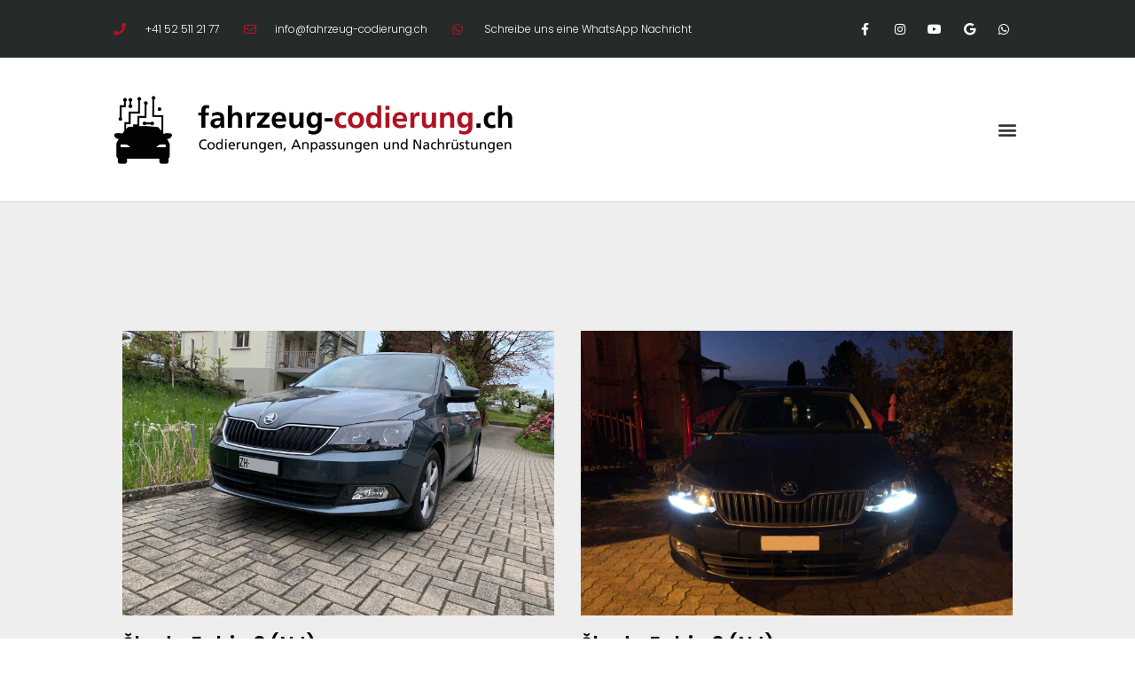

--- FILE ---
content_type: text/html; charset=UTF-8
request_url: https://fahrzeug-codierung.ch/index.php/tag/anfahren/
body_size: 13458
content:
<!doctype html>
<html lang="de">
<head>
	<meta charset="UTF-8">
	<meta name="viewport" content="width=device-width, initial-scale=1">
	<link rel="profile" href="https://gmpg.org/xfn/11">
	<title>anfahren &#8211; fahrzeug-codierung.ch</title>
<meta name='robots' content='max-image-preview:large' />
<link rel="alternate" type="application/rss+xml" title="fahrzeug-codierung.ch &raquo; Feed" href="https://fahrzeug-codierung.ch/index.php/feed/" />
<link rel="alternate" type="application/rss+xml" title="fahrzeug-codierung.ch &raquo; Kommentar-Feed" href="https://fahrzeug-codierung.ch/index.php/comments/feed/" />
<link rel="alternate" type="application/rss+xml" title="fahrzeug-codierung.ch &raquo; anfahren Schlagwort-Feed" href="https://fahrzeug-codierung.ch/index.php/tag/anfahren/feed/" />
		<!-- This site uses the Google Analytics by MonsterInsights plugin v9.11.1 - Using Analytics tracking - https://www.monsterinsights.com/ -->
							<script src="//www.googletagmanager.com/gtag/js?id=G-4ZMCRC0ENJ"  data-cfasync="false" data-wpfc-render="false" async></script>
			<script data-cfasync="false" data-wpfc-render="false">
				var mi_version = '9.11.1';
				var mi_track_user = true;
				var mi_no_track_reason = '';
								var MonsterInsightsDefaultLocations = {"page_location":"https:\/\/fahrzeug-codierung.ch\/tag\/anfahren\/"};
								if ( typeof MonsterInsightsPrivacyGuardFilter === 'function' ) {
					var MonsterInsightsLocations = (typeof MonsterInsightsExcludeQuery === 'object') ? MonsterInsightsPrivacyGuardFilter( MonsterInsightsExcludeQuery ) : MonsterInsightsPrivacyGuardFilter( MonsterInsightsDefaultLocations );
				} else {
					var MonsterInsightsLocations = (typeof MonsterInsightsExcludeQuery === 'object') ? MonsterInsightsExcludeQuery : MonsterInsightsDefaultLocations;
				}

								var disableStrs = [
										'ga-disable-G-4ZMCRC0ENJ',
									];

				/* Function to detect opted out users */
				function __gtagTrackerIsOptedOut() {
					for (var index = 0; index < disableStrs.length; index++) {
						if (document.cookie.indexOf(disableStrs[index] + '=true') > -1) {
							return true;
						}
					}

					return false;
				}

				/* Disable tracking if the opt-out cookie exists. */
				if (__gtagTrackerIsOptedOut()) {
					for (var index = 0; index < disableStrs.length; index++) {
						window[disableStrs[index]] = true;
					}
				}

				/* Opt-out function */
				function __gtagTrackerOptout() {
					for (var index = 0; index < disableStrs.length; index++) {
						document.cookie = disableStrs[index] + '=true; expires=Thu, 31 Dec 2099 23:59:59 UTC; path=/';
						window[disableStrs[index]] = true;
					}
				}

				if ('undefined' === typeof gaOptout) {
					function gaOptout() {
						__gtagTrackerOptout();
					}
				}
								window.dataLayer = window.dataLayer || [];

				window.MonsterInsightsDualTracker = {
					helpers: {},
					trackers: {},
				};
				if (mi_track_user) {
					function __gtagDataLayer() {
						dataLayer.push(arguments);
					}

					function __gtagTracker(type, name, parameters) {
						if (!parameters) {
							parameters = {};
						}

						if (parameters.send_to) {
							__gtagDataLayer.apply(null, arguments);
							return;
						}

						if (type === 'event') {
														parameters.send_to = monsterinsights_frontend.v4_id;
							var hookName = name;
							if (typeof parameters['event_category'] !== 'undefined') {
								hookName = parameters['event_category'] + ':' + name;
							}

							if (typeof MonsterInsightsDualTracker.trackers[hookName] !== 'undefined') {
								MonsterInsightsDualTracker.trackers[hookName](parameters);
							} else {
								__gtagDataLayer('event', name, parameters);
							}
							
						} else {
							__gtagDataLayer.apply(null, arguments);
						}
					}

					__gtagTracker('js', new Date());
					__gtagTracker('set', {
						'developer_id.dZGIzZG': true,
											});
					if ( MonsterInsightsLocations.page_location ) {
						__gtagTracker('set', MonsterInsightsLocations);
					}
										__gtagTracker('config', 'G-4ZMCRC0ENJ', {"forceSSL":"true","link_attribution":"true"} );
										window.gtag = __gtagTracker;										(function () {
						/* https://developers.google.com/analytics/devguides/collection/analyticsjs/ */
						/* ga and __gaTracker compatibility shim. */
						var noopfn = function () {
							return null;
						};
						var newtracker = function () {
							return new Tracker();
						};
						var Tracker = function () {
							return null;
						};
						var p = Tracker.prototype;
						p.get = noopfn;
						p.set = noopfn;
						p.send = function () {
							var args = Array.prototype.slice.call(arguments);
							args.unshift('send');
							__gaTracker.apply(null, args);
						};
						var __gaTracker = function () {
							var len = arguments.length;
							if (len === 0) {
								return;
							}
							var f = arguments[len - 1];
							if (typeof f !== 'object' || f === null || typeof f.hitCallback !== 'function') {
								if ('send' === arguments[0]) {
									var hitConverted, hitObject = false, action;
									if ('event' === arguments[1]) {
										if ('undefined' !== typeof arguments[3]) {
											hitObject = {
												'eventAction': arguments[3],
												'eventCategory': arguments[2],
												'eventLabel': arguments[4],
												'value': arguments[5] ? arguments[5] : 1,
											}
										}
									}
									if ('pageview' === arguments[1]) {
										if ('undefined' !== typeof arguments[2]) {
											hitObject = {
												'eventAction': 'page_view',
												'page_path': arguments[2],
											}
										}
									}
									if (typeof arguments[2] === 'object') {
										hitObject = arguments[2];
									}
									if (typeof arguments[5] === 'object') {
										Object.assign(hitObject, arguments[5]);
									}
									if ('undefined' !== typeof arguments[1].hitType) {
										hitObject = arguments[1];
										if ('pageview' === hitObject.hitType) {
											hitObject.eventAction = 'page_view';
										}
									}
									if (hitObject) {
										action = 'timing' === arguments[1].hitType ? 'timing_complete' : hitObject.eventAction;
										hitConverted = mapArgs(hitObject);
										__gtagTracker('event', action, hitConverted);
									}
								}
								return;
							}

							function mapArgs(args) {
								var arg, hit = {};
								var gaMap = {
									'eventCategory': 'event_category',
									'eventAction': 'event_action',
									'eventLabel': 'event_label',
									'eventValue': 'event_value',
									'nonInteraction': 'non_interaction',
									'timingCategory': 'event_category',
									'timingVar': 'name',
									'timingValue': 'value',
									'timingLabel': 'event_label',
									'page': 'page_path',
									'location': 'page_location',
									'title': 'page_title',
									'referrer' : 'page_referrer',
								};
								for (arg in args) {
																		if (!(!args.hasOwnProperty(arg) || !gaMap.hasOwnProperty(arg))) {
										hit[gaMap[arg]] = args[arg];
									} else {
										hit[arg] = args[arg];
									}
								}
								return hit;
							}

							try {
								f.hitCallback();
							} catch (ex) {
							}
						};
						__gaTracker.create = newtracker;
						__gaTracker.getByName = newtracker;
						__gaTracker.getAll = function () {
							return [];
						};
						__gaTracker.remove = noopfn;
						__gaTracker.loaded = true;
						window['__gaTracker'] = __gaTracker;
					})();
									} else {
										console.log("");
					(function () {
						function __gtagTracker() {
							return null;
						}

						window['__gtagTracker'] = __gtagTracker;
						window['gtag'] = __gtagTracker;
					})();
									}
			</script>
							<!-- / Google Analytics by MonsterInsights -->
		<style id='wp-img-auto-sizes-contain-inline-css'>
img:is([sizes=auto i],[sizes^="auto," i]){contain-intrinsic-size:3000px 1500px}
/*# sourceURL=wp-img-auto-sizes-contain-inline-css */
</style>
<style id='wp-emoji-styles-inline-css'>

	img.wp-smiley, img.emoji {
		display: inline !important;
		border: none !important;
		box-shadow: none !important;
		height: 1em !important;
		width: 1em !important;
		margin: 0 0.07em !important;
		vertical-align: -0.1em !important;
		background: none !important;
		padding: 0 !important;
	}
/*# sourceURL=wp-emoji-styles-inline-css */
</style>
<link rel='stylesheet' id='wp-block-library-css' href='https://fahrzeug-codierung.ch/wp-includes/css/dist/block-library/style.min.css?ver=6.9' media='all' />
<style id='global-styles-inline-css'>
:root{--wp--preset--aspect-ratio--square: 1;--wp--preset--aspect-ratio--4-3: 4/3;--wp--preset--aspect-ratio--3-4: 3/4;--wp--preset--aspect-ratio--3-2: 3/2;--wp--preset--aspect-ratio--2-3: 2/3;--wp--preset--aspect-ratio--16-9: 16/9;--wp--preset--aspect-ratio--9-16: 9/16;--wp--preset--color--black: #000000;--wp--preset--color--cyan-bluish-gray: #abb8c3;--wp--preset--color--white: #ffffff;--wp--preset--color--pale-pink: #f78da7;--wp--preset--color--vivid-red: #cf2e2e;--wp--preset--color--luminous-vivid-orange: #ff6900;--wp--preset--color--luminous-vivid-amber: #fcb900;--wp--preset--color--light-green-cyan: #7bdcb5;--wp--preset--color--vivid-green-cyan: #00d084;--wp--preset--color--pale-cyan-blue: #8ed1fc;--wp--preset--color--vivid-cyan-blue: #0693e3;--wp--preset--color--vivid-purple: #9b51e0;--wp--preset--gradient--vivid-cyan-blue-to-vivid-purple: linear-gradient(135deg,rgb(6,147,227) 0%,rgb(155,81,224) 100%);--wp--preset--gradient--light-green-cyan-to-vivid-green-cyan: linear-gradient(135deg,rgb(122,220,180) 0%,rgb(0,208,130) 100%);--wp--preset--gradient--luminous-vivid-amber-to-luminous-vivid-orange: linear-gradient(135deg,rgb(252,185,0) 0%,rgb(255,105,0) 100%);--wp--preset--gradient--luminous-vivid-orange-to-vivid-red: linear-gradient(135deg,rgb(255,105,0) 0%,rgb(207,46,46) 100%);--wp--preset--gradient--very-light-gray-to-cyan-bluish-gray: linear-gradient(135deg,rgb(238,238,238) 0%,rgb(169,184,195) 100%);--wp--preset--gradient--cool-to-warm-spectrum: linear-gradient(135deg,rgb(74,234,220) 0%,rgb(151,120,209) 20%,rgb(207,42,186) 40%,rgb(238,44,130) 60%,rgb(251,105,98) 80%,rgb(254,248,76) 100%);--wp--preset--gradient--blush-light-purple: linear-gradient(135deg,rgb(255,206,236) 0%,rgb(152,150,240) 100%);--wp--preset--gradient--blush-bordeaux: linear-gradient(135deg,rgb(254,205,165) 0%,rgb(254,45,45) 50%,rgb(107,0,62) 100%);--wp--preset--gradient--luminous-dusk: linear-gradient(135deg,rgb(255,203,112) 0%,rgb(199,81,192) 50%,rgb(65,88,208) 100%);--wp--preset--gradient--pale-ocean: linear-gradient(135deg,rgb(255,245,203) 0%,rgb(182,227,212) 50%,rgb(51,167,181) 100%);--wp--preset--gradient--electric-grass: linear-gradient(135deg,rgb(202,248,128) 0%,rgb(113,206,126) 100%);--wp--preset--gradient--midnight: linear-gradient(135deg,rgb(2,3,129) 0%,rgb(40,116,252) 100%);--wp--preset--font-size--small: 13px;--wp--preset--font-size--medium: 20px;--wp--preset--font-size--large: 36px;--wp--preset--font-size--x-large: 42px;--wp--preset--spacing--20: 0.44rem;--wp--preset--spacing--30: 0.67rem;--wp--preset--spacing--40: 1rem;--wp--preset--spacing--50: 1.5rem;--wp--preset--spacing--60: 2.25rem;--wp--preset--spacing--70: 3.38rem;--wp--preset--spacing--80: 5.06rem;--wp--preset--shadow--natural: 6px 6px 9px rgba(0, 0, 0, 0.2);--wp--preset--shadow--deep: 12px 12px 50px rgba(0, 0, 0, 0.4);--wp--preset--shadow--sharp: 6px 6px 0px rgba(0, 0, 0, 0.2);--wp--preset--shadow--outlined: 6px 6px 0px -3px rgb(255, 255, 255), 6px 6px rgb(0, 0, 0);--wp--preset--shadow--crisp: 6px 6px 0px rgb(0, 0, 0);}:where(.is-layout-flex){gap: 0.5em;}:where(.is-layout-grid){gap: 0.5em;}body .is-layout-flex{display: flex;}.is-layout-flex{flex-wrap: wrap;align-items: center;}.is-layout-flex > :is(*, div){margin: 0;}body .is-layout-grid{display: grid;}.is-layout-grid > :is(*, div){margin: 0;}:where(.wp-block-columns.is-layout-flex){gap: 2em;}:where(.wp-block-columns.is-layout-grid){gap: 2em;}:where(.wp-block-post-template.is-layout-flex){gap: 1.25em;}:where(.wp-block-post-template.is-layout-grid){gap: 1.25em;}.has-black-color{color: var(--wp--preset--color--black) !important;}.has-cyan-bluish-gray-color{color: var(--wp--preset--color--cyan-bluish-gray) !important;}.has-white-color{color: var(--wp--preset--color--white) !important;}.has-pale-pink-color{color: var(--wp--preset--color--pale-pink) !important;}.has-vivid-red-color{color: var(--wp--preset--color--vivid-red) !important;}.has-luminous-vivid-orange-color{color: var(--wp--preset--color--luminous-vivid-orange) !important;}.has-luminous-vivid-amber-color{color: var(--wp--preset--color--luminous-vivid-amber) !important;}.has-light-green-cyan-color{color: var(--wp--preset--color--light-green-cyan) !important;}.has-vivid-green-cyan-color{color: var(--wp--preset--color--vivid-green-cyan) !important;}.has-pale-cyan-blue-color{color: var(--wp--preset--color--pale-cyan-blue) !important;}.has-vivid-cyan-blue-color{color: var(--wp--preset--color--vivid-cyan-blue) !important;}.has-vivid-purple-color{color: var(--wp--preset--color--vivid-purple) !important;}.has-black-background-color{background-color: var(--wp--preset--color--black) !important;}.has-cyan-bluish-gray-background-color{background-color: var(--wp--preset--color--cyan-bluish-gray) !important;}.has-white-background-color{background-color: var(--wp--preset--color--white) !important;}.has-pale-pink-background-color{background-color: var(--wp--preset--color--pale-pink) !important;}.has-vivid-red-background-color{background-color: var(--wp--preset--color--vivid-red) !important;}.has-luminous-vivid-orange-background-color{background-color: var(--wp--preset--color--luminous-vivid-orange) !important;}.has-luminous-vivid-amber-background-color{background-color: var(--wp--preset--color--luminous-vivid-amber) !important;}.has-light-green-cyan-background-color{background-color: var(--wp--preset--color--light-green-cyan) !important;}.has-vivid-green-cyan-background-color{background-color: var(--wp--preset--color--vivid-green-cyan) !important;}.has-pale-cyan-blue-background-color{background-color: var(--wp--preset--color--pale-cyan-blue) !important;}.has-vivid-cyan-blue-background-color{background-color: var(--wp--preset--color--vivid-cyan-blue) !important;}.has-vivid-purple-background-color{background-color: var(--wp--preset--color--vivid-purple) !important;}.has-black-border-color{border-color: var(--wp--preset--color--black) !important;}.has-cyan-bluish-gray-border-color{border-color: var(--wp--preset--color--cyan-bluish-gray) !important;}.has-white-border-color{border-color: var(--wp--preset--color--white) !important;}.has-pale-pink-border-color{border-color: var(--wp--preset--color--pale-pink) !important;}.has-vivid-red-border-color{border-color: var(--wp--preset--color--vivid-red) !important;}.has-luminous-vivid-orange-border-color{border-color: var(--wp--preset--color--luminous-vivid-orange) !important;}.has-luminous-vivid-amber-border-color{border-color: var(--wp--preset--color--luminous-vivid-amber) !important;}.has-light-green-cyan-border-color{border-color: var(--wp--preset--color--light-green-cyan) !important;}.has-vivid-green-cyan-border-color{border-color: var(--wp--preset--color--vivid-green-cyan) !important;}.has-pale-cyan-blue-border-color{border-color: var(--wp--preset--color--pale-cyan-blue) !important;}.has-vivid-cyan-blue-border-color{border-color: var(--wp--preset--color--vivid-cyan-blue) !important;}.has-vivid-purple-border-color{border-color: var(--wp--preset--color--vivid-purple) !important;}.has-vivid-cyan-blue-to-vivid-purple-gradient-background{background: var(--wp--preset--gradient--vivid-cyan-blue-to-vivid-purple) !important;}.has-light-green-cyan-to-vivid-green-cyan-gradient-background{background: var(--wp--preset--gradient--light-green-cyan-to-vivid-green-cyan) !important;}.has-luminous-vivid-amber-to-luminous-vivid-orange-gradient-background{background: var(--wp--preset--gradient--luminous-vivid-amber-to-luminous-vivid-orange) !important;}.has-luminous-vivid-orange-to-vivid-red-gradient-background{background: var(--wp--preset--gradient--luminous-vivid-orange-to-vivid-red) !important;}.has-very-light-gray-to-cyan-bluish-gray-gradient-background{background: var(--wp--preset--gradient--very-light-gray-to-cyan-bluish-gray) !important;}.has-cool-to-warm-spectrum-gradient-background{background: var(--wp--preset--gradient--cool-to-warm-spectrum) !important;}.has-blush-light-purple-gradient-background{background: var(--wp--preset--gradient--blush-light-purple) !important;}.has-blush-bordeaux-gradient-background{background: var(--wp--preset--gradient--blush-bordeaux) !important;}.has-luminous-dusk-gradient-background{background: var(--wp--preset--gradient--luminous-dusk) !important;}.has-pale-ocean-gradient-background{background: var(--wp--preset--gradient--pale-ocean) !important;}.has-electric-grass-gradient-background{background: var(--wp--preset--gradient--electric-grass) !important;}.has-midnight-gradient-background{background: var(--wp--preset--gradient--midnight) !important;}.has-small-font-size{font-size: var(--wp--preset--font-size--small) !important;}.has-medium-font-size{font-size: var(--wp--preset--font-size--medium) !important;}.has-large-font-size{font-size: var(--wp--preset--font-size--large) !important;}.has-x-large-font-size{font-size: var(--wp--preset--font-size--x-large) !important;}
/*# sourceURL=global-styles-inline-css */
</style>

<style id='classic-theme-styles-inline-css'>
/*! This file is auto-generated */
.wp-block-button__link{color:#fff;background-color:#32373c;border-radius:9999px;box-shadow:none;text-decoration:none;padding:calc(.667em + 2px) calc(1.333em + 2px);font-size:1.125em}.wp-block-file__button{background:#32373c;color:#fff;text-decoration:none}
/*# sourceURL=/wp-includes/css/classic-themes.min.css */
</style>
<link rel='stylesheet' id='wpa-css-css' href='https://fahrzeug-codierung.ch/wp-content/plugins/honeypot/includes/css/wpa.css?ver=2.2.05' media='all' />
<link rel='stylesheet' id='hello-elementor-css' href='https://fahrzeug-codierung.ch/wp-content/themes/hello-elementor/style.min.css?ver=3.1.1' media='all' />
<link rel='stylesheet' id='hello-elementor-theme-style-css' href='https://fahrzeug-codierung.ch/wp-content/themes/hello-elementor/theme.min.css?ver=3.1.1' media='all' />
<link rel='stylesheet' id='hello-elementor-header-footer-css' href='https://fahrzeug-codierung.ch/wp-content/themes/hello-elementor/header-footer.min.css?ver=3.1.1' media='all' />
<link rel='stylesheet' id='elementor-frontend-css' href='https://fahrzeug-codierung.ch/wp-content/uploads/elementor/css/custom-frontend.min.css?ver=1768316984' media='all' />
<link rel='stylesheet' id='elementor-post-28836-css' href='https://fahrzeug-codierung.ch/wp-content/uploads/elementor/css/post-28836.css?ver=1768316984' media='all' />
<link rel='stylesheet' id='widget-icon-list-css' href='https://fahrzeug-codierung.ch/wp-content/uploads/elementor/css/custom-widget-icon-list.min.css?ver=1768316984' media='all' />
<link rel='stylesheet' id='widget-social-icons-css' href='https://fahrzeug-codierung.ch/wp-content/plugins/elementor/assets/css/widget-social-icons.min.css?ver=3.25.9' media='all' />
<link rel='stylesheet' id='e-apple-webkit-css' href='https://fahrzeug-codierung.ch/wp-content/uploads/elementor/css/custom-apple-webkit.min.css?ver=1768316984' media='all' />
<link rel='stylesheet' id='widget-image-css' href='https://fahrzeug-codierung.ch/wp-content/plugins/elementor/assets/css/widget-image.min.css?ver=3.25.9' media='all' />
<link rel='stylesheet' id='widget-nav-menu-css' href='https://fahrzeug-codierung.ch/wp-content/uploads/elementor/css/custom-pro-widget-nav-menu.min.css?ver=1768316984' media='all' />
<link rel='stylesheet' id='widget-text-editor-css' href='https://fahrzeug-codierung.ch/wp-content/plugins/elementor/assets/css/widget-text-editor.min.css?ver=3.25.9' media='all' />
<link rel='stylesheet' id='widget-spacer-css' href='https://fahrzeug-codierung.ch/wp-content/plugins/elementor/assets/css/widget-spacer.min.css?ver=3.25.9' media='all' />
<link rel='stylesheet' id='e-shapes-css' href='https://fahrzeug-codierung.ch/wp-content/plugins/elementor/assets/css/conditionals/shapes.min.css?ver=3.25.9' media='all' />
<link rel='stylesheet' id='widget-posts-css' href='https://fahrzeug-codierung.ch/wp-content/plugins/elementor-pro/assets/css/widget-posts.min.css?ver=3.25.4' media='all' />
<link rel='stylesheet' id='widget-heading-css' href='https://fahrzeug-codierung.ch/wp-content/plugins/elementor/assets/css/widget-heading.min.css?ver=3.25.9' media='all' />
<link rel='stylesheet' id='widget-search-form-css' href='https://fahrzeug-codierung.ch/wp-content/plugins/elementor-pro/assets/css/widget-search-form.min.css?ver=3.25.4' media='all' />
<link rel='stylesheet' id='elementor-icons-shared-0-css' href='https://fahrzeug-codierung.ch/wp-content/plugins/elementor/assets/lib/font-awesome/css/fontawesome.min.css?ver=5.15.3' media='all' />
<link rel='stylesheet' id='elementor-icons-fa-solid-css' href='https://fahrzeug-codierung.ch/wp-content/plugins/elementor/assets/lib/font-awesome/css/solid.min.css?ver=5.15.3' media='all' />
<link rel='stylesheet' id='elementor-icons-css' href='https://fahrzeug-codierung.ch/wp-content/plugins/elementor/assets/lib/eicons/css/elementor-icons.min.css?ver=5.32.0' media='all' />
<link rel='stylesheet' id='swiper-css' href='https://fahrzeug-codierung.ch/wp-content/plugins/elementor/assets/lib/swiper/v8/css/swiper.min.css?ver=8.4.5' media='all' />
<link rel='stylesheet' id='e-swiper-css' href='https://fahrzeug-codierung.ch/wp-content/plugins/elementor/assets/css/conditionals/e-swiper.min.css?ver=3.25.9' media='all' />
<link rel='stylesheet' id='e-popup-style-css' href='https://fahrzeug-codierung.ch/wp-content/plugins/elementor-pro/assets/css/conditionals/popup.min.css?ver=3.25.4' media='all' />
<link rel='stylesheet' id='elementor-post-28881-css' href='https://fahrzeug-codierung.ch/wp-content/uploads/elementor/css/post-28881.css?ver=1768316985' media='all' />
<link rel='stylesheet' id='elementor-post-29003-css' href='https://fahrzeug-codierung.ch/wp-content/uploads/elementor/css/post-29003.css?ver=1768316985' media='all' />
<link rel='stylesheet' id='elementor-post-29037-css' href='https://fahrzeug-codierung.ch/wp-content/uploads/elementor/css/post-29037.css?ver=1768316994' media='all' />
<link rel='stylesheet' id='google-fonts-1-css' href='https://fonts.googleapis.com/css?family=Poppins%3A100%2C100italic%2C200%2C200italic%2C300%2C300italic%2C400%2C400italic%2C500%2C500italic%2C600%2C600italic%2C700%2C700italic%2C800%2C800italic%2C900%2C900italic&#038;display=auto&#038;ver=6.9' media='all' />
<link rel='stylesheet' id='elementor-icons-fa-regular-css' href='https://fahrzeug-codierung.ch/wp-content/plugins/elementor/assets/lib/font-awesome/css/regular.min.css?ver=5.15.3' media='all' />
<link rel='stylesheet' id='elementor-icons-fa-brands-css' href='https://fahrzeug-codierung.ch/wp-content/plugins/elementor/assets/lib/font-awesome/css/brands.min.css?ver=5.15.3' media='all' />
<link rel="preconnect" href="https://fonts.gstatic.com/" crossorigin><script src="https://fahrzeug-codierung.ch/wp-content/plugins/google-analytics-for-wordpress/assets/js/frontend-gtag.min.js?ver=9.11.1" id="monsterinsights-frontend-script-js" async data-wp-strategy="async"></script>
<script data-cfasync="false" data-wpfc-render="false" id='monsterinsights-frontend-script-js-extra'>var monsterinsights_frontend = {"js_events_tracking":"true","download_extensions":"doc,pdf,ppt,zip,xls,docx,pptx,xlsx","inbound_paths":"[]","home_url":"https:\/\/fahrzeug-codierung.ch","hash_tracking":"false","v4_id":"G-4ZMCRC0ENJ"};</script>
<script src="https://fahrzeug-codierung.ch/wp-includes/js/jquery/jquery.min.js?ver=3.7.1" id="jquery-core-js"></script>
<script src="https://fahrzeug-codierung.ch/wp-includes/js/jquery/jquery-migrate.min.js?ver=3.4.1" id="jquery-migrate-js"></script>
<link rel="https://api.w.org/" href="https://fahrzeug-codierung.ch/index.php/wp-json/" /><link rel="alternate" title="JSON" type="application/json" href="https://fahrzeug-codierung.ch/index.php/wp-json/wp/v2/tags/184" /><link rel="EditURI" type="application/rsd+xml" title="RSD" href="https://fahrzeug-codierung.ch/xmlrpc.php?rsd" />
<meta name="generator" content="WordPress 6.9" />
<meta name="generator" content="Elementor 3.25.9; features: additional_custom_breakpoints, e_optimized_control_loading; settings: css_print_method-external, google_font-enabled, font_display-auto">
			<style>
				.e-con.e-parent:nth-of-type(n+4):not(.e-lazyloaded):not(.e-no-lazyload),
				.e-con.e-parent:nth-of-type(n+4):not(.e-lazyloaded):not(.e-no-lazyload) * {
					background-image: none !important;
				}
				@media screen and (max-height: 1024px) {
					.e-con.e-parent:nth-of-type(n+3):not(.e-lazyloaded):not(.e-no-lazyload),
					.e-con.e-parent:nth-of-type(n+3):not(.e-lazyloaded):not(.e-no-lazyload) * {
						background-image: none !important;
					}
				}
				@media screen and (max-height: 640px) {
					.e-con.e-parent:nth-of-type(n+2):not(.e-lazyloaded):not(.e-no-lazyload),
					.e-con.e-parent:nth-of-type(n+2):not(.e-lazyloaded):not(.e-no-lazyload) * {
						background-image: none !important;
					}
				}
			</style>
			<link rel="icon" href="https://fahrzeug-codierung.ch/wp-content/uploads/2022/08/33x33.png" sizes="32x32" />
<link rel="icon" href="https://fahrzeug-codierung.ch/wp-content/uploads/2022/08/33x33.png" sizes="192x192" />
<link rel="apple-touch-icon" href="https://fahrzeug-codierung.ch/wp-content/uploads/2022/08/33x33.png" />
<meta name="msapplication-TileImage" content="https://fahrzeug-codierung.ch/wp-content/uploads/2022/08/33x33.png" />
</head>
<body data-rsssl=1 class="archive tag tag-anfahren tag-184 wp-custom-logo wp-theme-hello-elementor elementor-default elementor-template-full-width elementor-kit-28836 elementor-page-29037">


<a class="skip-link screen-reader-text" href="#content">Zum Inhalt wechseln</a>

		<div data-elementor-type="header" data-elementor-id="28881" class="elementor elementor-28881 elementor-location-header" data-elementor-post-type="elementor_library">
					<section class="elementor-section elementor-top-section elementor-element elementor-element-1259b3b2 elementor-section-height-min-height elementor-section-content-middle elementor-section-boxed elementor-section-height-default elementor-section-items-middle" data-id="1259b3b2" data-element_type="section" data-settings="{&quot;background_background&quot;:&quot;classic&quot;}">
						<div class="elementor-container elementor-column-gap-no">
					<div class="elementor-column elementor-col-50 elementor-top-column elementor-element elementor-element-58ff32df" data-id="58ff32df" data-element_type="column">
			<div class="elementor-widget-wrap elementor-element-populated">
						<div class="elementor-element elementor-element-1176a3b4 elementor-icon-list--layout-inline elementor-mobile-align-center elementor-hidden-phone elementor-list-item-link-full_width elementor-widget elementor-widget-icon-list" data-id="1176a3b4" data-element_type="widget" data-widget_type="icon-list.default">
				<div class="elementor-widget-container">
					<ul class="elementor-icon-list-items elementor-inline-items">
							<li class="elementor-icon-list-item elementor-inline-item">
											<a href="tel:0041525112177">

												<span class="elementor-icon-list-icon">
							<i aria-hidden="true" class="fas fa-phone"></i>						</span>
										<span class="elementor-icon-list-text">+41 52 511 21 77</span>
											</a>
									</li>
								<li class="elementor-icon-list-item elementor-inline-item">
											<a href="mailto:info@fahrzeug-codierung.ch">

												<span class="elementor-icon-list-icon">
							<i aria-hidden="true" class="far fa-envelope"></i>						</span>
										<span class="elementor-icon-list-text">info@fahrzeug-codierung.ch</span>
											</a>
									</li>
								<li class="elementor-icon-list-item elementor-inline-item">
											<a href="https://wa.me/41525112177">

												<span class="elementor-icon-list-icon">
							<i aria-hidden="true" class="fab fa-whatsapp"></i>						</span>
										<span class="elementor-icon-list-text">Schreibe uns eine WhatsApp Nachricht</span>
											</a>
									</li>
						</ul>
				</div>
				</div>
					</div>
		</div>
				<div class="elementor-column elementor-col-50 elementor-top-column elementor-element elementor-element-47ea1ff9" data-id="47ea1ff9" data-element_type="column">
			<div class="elementor-widget-wrap elementor-element-populated">
						<div class="elementor-element elementor-element-63b81d04 e-grid-align-right elementor-shape-square e-grid-align-mobile-center elementor-grid-0 elementor-widget elementor-widget-social-icons" data-id="63b81d04" data-element_type="widget" data-widget_type="social-icons.default">
				<div class="elementor-widget-container">
					<div class="elementor-social-icons-wrapper elementor-grid">
							<span class="elementor-grid-item">
					<a class="elementor-icon elementor-social-icon elementor-social-icon-facebook-f elementor-repeater-item-5646027" href="https://www.facebook.com/fahrzeugcodierungch/" target="_blank">
						<span class="elementor-screen-only">Facebook-f</span>
						<i class="fab fa-facebook-f"></i>					</a>
				</span>
							<span class="elementor-grid-item">
					<a class="elementor-icon elementor-social-icon elementor-social-icon-instagram elementor-repeater-item-7c2bcc0" href="https://www.instagram.com/fahrzeugcodierung/" target="_blank">
						<span class="elementor-screen-only">Instagram</span>
						<i class="fab fa-instagram"></i>					</a>
				</span>
							<span class="elementor-grid-item">
					<a class="elementor-icon elementor-social-icon elementor-social-icon-youtube elementor-repeater-item-4b27cd1" href="https://www.youtube.com/c/fahrzeugcodierung" target="_blank">
						<span class="elementor-screen-only">Youtube</span>
						<i class="fab fa-youtube"></i>					</a>
				</span>
							<span class="elementor-grid-item">
					<a class="elementor-icon elementor-social-icon elementor-social-icon-google elementor-repeater-item-9527ebd" href="https://www.google.ch/search?client=safari&#038;hl=de-ch&#038;output=search&#038;q=fahrzeug-codierung.ch&#038;ludocid=360622621512599232&#038;kgs=ce035b1071aeaa59&#038;shndl=-1&#038;source=sh/x/kp/local&#038;entrypoint=sh/x/kp/local&#038;tbs=lf:1,lf_ui:14&#038;tbm=lcl&#038;rflfq=1&#038;num=10&#038;rldimm=360622621512599232&#038;lqi=ChVmYWhyemV1Zy1jb2RpZXJ1bmcuY2haFyIVZmFocnpldWcgY29kaWVydW5nIGNokgEQYXV0b19yZXBhaXJfc2hvcA&#038;ved=2ahUKEwjBk9KY2uH5AhUsif0HHW9EANYQvS56BAgQEAE&#038;sa=X&#038;rlst=f#" target="_blank">
						<span class="elementor-screen-only">Google</span>
						<i class="fab fa-google"></i>					</a>
				</span>
							<span class="elementor-grid-item">
					<a class="elementor-icon elementor-social-icon elementor-social-icon-whatsapp elementor-repeater-item-965f5fa" href="https://wa.me/41525112177" target="_blank">
						<span class="elementor-screen-only">Whatsapp</span>
						<i class="fab fa-whatsapp"></i>					</a>
				</span>
					</div>
				</div>
				</div>
					</div>
		</div>
					</div>
		</section>
				<section class="elementor-section elementor-top-section elementor-element elementor-element-2f2069ba elementor-section-content-middle elementor-section-boxed elementor-section-height-default elementor-section-height-default" data-id="2f2069ba" data-element_type="section">
						<div class="elementor-container elementor-column-gap-no">
					<div class="elementor-column elementor-col-50 elementor-top-column elementor-element elementor-element-3be54b23" data-id="3be54b23" data-element_type="column">
			<div class="elementor-widget-wrap elementor-element-populated">
						<div class="elementor-element elementor-element-7801d61a elementor-widget elementor-widget-theme-site-logo elementor-widget-image" data-id="7801d61a" data-element_type="widget" data-widget_type="theme-site-logo.default">
				<div class="elementor-widget-container">
									<a href="https://fahrzeug-codierung.ch">
			<img fetchpriority="high" width="2801" height="506" src="https://fahrzeug-codierung.ch/wp-content/uploads/2022/08/logo_2021_Zeichenflaeche-1.png" class="attachment-full size-full wp-image-28835" alt="" srcset="https://fahrzeug-codierung.ch/wp-content/uploads/2022/08/logo_2021_Zeichenflaeche-1.png 2801w, https://fahrzeug-codierung.ch/wp-content/uploads/2022/08/logo_2021_Zeichenflaeche-1-300x54.png 300w, https://fahrzeug-codierung.ch/wp-content/uploads/2022/08/logo_2021_Zeichenflaeche-1-1024x185.png 1024w, https://fahrzeug-codierung.ch/wp-content/uploads/2022/08/logo_2021_Zeichenflaeche-1-768x139.png 768w, https://fahrzeug-codierung.ch/wp-content/uploads/2022/08/logo_2021_Zeichenflaeche-1-1536x277.png 1536w, https://fahrzeug-codierung.ch/wp-content/uploads/2022/08/logo_2021_Zeichenflaeche-1-2048x370.png 2048w" sizes="(max-width: 2801px) 100vw, 2801px" />				</a>
									</div>
				</div>
					</div>
		</div>
				<div class="elementor-column elementor-col-50 elementor-top-column elementor-element elementor-element-7d817ef4" data-id="7d817ef4" data-element_type="column">
			<div class="elementor-widget-wrap elementor-element-populated">
						<div class="elementor-element elementor-element-2dc843c4 elementor-nav-menu__align-end elementor-nav-menu--stretch elementor-nav-menu--dropdown-tablet elementor-nav-menu__text-align-aside elementor-nav-menu--toggle elementor-nav-menu--burger elementor-widget elementor-widget-nav-menu" data-id="2dc843c4" data-element_type="widget" data-settings="{&quot;full_width&quot;:&quot;stretch&quot;,&quot;layout&quot;:&quot;horizontal&quot;,&quot;submenu_icon&quot;:{&quot;value&quot;:&quot;&lt;i class=\&quot;fas fa-caret-down\&quot;&gt;&lt;\/i&gt;&quot;,&quot;library&quot;:&quot;fa-solid&quot;},&quot;toggle&quot;:&quot;burger&quot;}" data-widget_type="nav-menu.default">
				<div class="elementor-widget-container">
						<nav aria-label="Menü" class="elementor-nav-menu--main elementor-nav-menu__container elementor-nav-menu--layout-horizontal e--pointer-underline e--animation-fade">
				<ul id="menu-1-2dc843c4" class="elementor-nav-menu"><li class="menu-item menu-item-type-post_type menu-item-object-page menu-item-home menu-item-28831"><a href="https://fahrzeug-codierung.ch/" class="elementor-item">HOME</a></li>
<li class="menu-item menu-item-type-post_type menu-item-object-page menu-item-28948"><a href="https://fahrzeug-codierung.ch/index.php/angebot/" class="elementor-item">ANGEBOT</a></li>
<li class="menu-item menu-item-type-post_type menu-item-object-page menu-item-30458"><a href="https://fahrzeug-codierung.ch/index.php/dab/" class="elementor-item">DAB+</a></li>
<li class="menu-item menu-item-type-post_type menu-item-object-page menu-item-29139"><a href="https://fahrzeug-codierung.ch/index.php/preise/" class="elementor-item">PREISE</a></li>
<li class="menu-item menu-item-type-post_type menu-item-object-page current_page_parent menu-item-28828"><a href="https://fahrzeug-codierung.ch/index.php/blog/" class="elementor-item">UNSERE PROJEKTE</a></li>
<li class="menu-item menu-item-type-post_type menu-item-object-page menu-item-28991"><a href="https://fahrzeug-codierung.ch/index.php/about/" class="elementor-item">KONTAKT</a></li>
<li class="menu-item menu-item-type-post_type menu-item-object-page menu-item-29366"><a href="https://fahrzeug-codierung.ch/index.php/faq/" class="elementor-item">FAQ</a></li>
</ul>			</nav>
					<div class="elementor-menu-toggle" role="button" tabindex="0" aria-label="Menü Umschalter" aria-expanded="false">
			<i aria-hidden="true" role="presentation" class="elementor-menu-toggle__icon--open eicon-menu-bar"></i><i aria-hidden="true" role="presentation" class="elementor-menu-toggle__icon--close eicon-close"></i>			<span class="elementor-screen-only">Menü</span>
		</div>
					<nav class="elementor-nav-menu--dropdown elementor-nav-menu__container" aria-hidden="true">
				<ul id="menu-2-2dc843c4" class="elementor-nav-menu"><li class="menu-item menu-item-type-post_type menu-item-object-page menu-item-home menu-item-28831"><a href="https://fahrzeug-codierung.ch/" class="elementor-item" tabindex="-1">HOME</a></li>
<li class="menu-item menu-item-type-post_type menu-item-object-page menu-item-28948"><a href="https://fahrzeug-codierung.ch/index.php/angebot/" class="elementor-item" tabindex="-1">ANGEBOT</a></li>
<li class="menu-item menu-item-type-post_type menu-item-object-page menu-item-30458"><a href="https://fahrzeug-codierung.ch/index.php/dab/" class="elementor-item" tabindex="-1">DAB+</a></li>
<li class="menu-item menu-item-type-post_type menu-item-object-page menu-item-29139"><a href="https://fahrzeug-codierung.ch/index.php/preise/" class="elementor-item" tabindex="-1">PREISE</a></li>
<li class="menu-item menu-item-type-post_type menu-item-object-page current_page_parent menu-item-28828"><a href="https://fahrzeug-codierung.ch/index.php/blog/" class="elementor-item" tabindex="-1">UNSERE PROJEKTE</a></li>
<li class="menu-item menu-item-type-post_type menu-item-object-page menu-item-28991"><a href="https://fahrzeug-codierung.ch/index.php/about/" class="elementor-item" tabindex="-1">KONTAKT</a></li>
<li class="menu-item menu-item-type-post_type menu-item-object-page menu-item-29366"><a href="https://fahrzeug-codierung.ch/index.php/faq/" class="elementor-item" tabindex="-1">FAQ</a></li>
</ul>			</nav>
				</div>
				</div>
					</div>
		</div>
					</div>
		</section>
				</div>
				<div data-elementor-type="archive" data-elementor-id="29037" class="elementor elementor-29037 elementor-location-archive" data-elementor-post-type="elementor_library">
					<section class="elementor-section elementor-top-section elementor-element elementor-element-6a6a1834 elementor-section-boxed elementor-section-height-default elementor-section-height-default" data-id="6a6a1834" data-element_type="section" data-settings="{&quot;background_background&quot;:&quot;classic&quot;}">
						<div class="elementor-container elementor-column-gap-default">
					<div class="elementor-column elementor-col-100 elementor-top-column elementor-element elementor-element-5be22e58" data-id="5be22e58" data-element_type="column">
			<div class="elementor-widget-wrap elementor-element-populated">
						<div class="elementor-element elementor-element-38a5311c elementor-grid-3 elementor-grid-tablet-2 elementor-grid-mobile-1 elementor-posts--thumbnail-top elementor-widget elementor-widget-archive-posts" data-id="38a5311c" data-element_type="widget" data-settings="{&quot;archive_classic_row_gap&quot;:{&quot;unit&quot;:&quot;px&quot;,&quot;size&quot;:50,&quot;sizes&quot;:[]},&quot;archive_classic_row_gap_mobile&quot;:{&quot;unit&quot;:&quot;px&quot;,&quot;size&quot;:20,&quot;sizes&quot;:[]},&quot;archive_classic_columns&quot;:&quot;3&quot;,&quot;archive_classic_columns_tablet&quot;:&quot;2&quot;,&quot;archive_classic_columns_mobile&quot;:&quot;1&quot;,&quot;archive_classic_row_gap_tablet&quot;:{&quot;unit&quot;:&quot;px&quot;,&quot;size&quot;:&quot;&quot;,&quot;sizes&quot;:[]},&quot;pagination_type&quot;:&quot;numbers&quot;}" data-widget_type="archive-posts.archive_classic">
				<div class="elementor-widget-container">
					<div class="elementor-posts-container elementor-posts elementor-posts--skin-classic elementor-grid">
				<article class="elementor-post elementor-grid-item post-430 post type-post status-publish format-standard has-post-thumbnail hentry category-codierung category-kundenreport tag-53 tag-abbiegelicht tag-abbieglicht tag-anfahren tag-assistent tag-beifahrer tag-beifahrerspiegel tag-berg tag-berganfahrassistent tag-codieren tag-codierung tag-dimmen tag-fabia tag-fabia-3 tag-fabia-nj tag-gang tag-hinten tag-kurvenlicht tag-nj tag-nj3 tag-programmieren tag-r tag-r-gang tag-rueckwaerts tag-skoda tag-skoda-fabia tag-spiegel tag-spiegelabsenkung tag-stagging tag-tagfahrlicht tag-tagfahrlicht-hinten tag-teigertest tag-tfl tag-vcd tag-vcds tag-veraendern tag-zeigertest">
				<a class="elementor-post__thumbnail__link" href="https://fahrzeug-codierung.ch/index.php/2019/05/07/skoda-fabia-3-nj-3/" tabindex="-1" >
			<div class="elementor-post__thumbnail"><img width="1600" height="1200" src="https://fahrzeug-codierung.ch/wp-content/uploads/2019/05/32B0DA4A-30E0-4F6A-8404-810020BF3DD4.jpeg" class="attachment-full size-full wp-image-431" alt="" /></div>
		</a>
				<div class="elementor-post__text">
				<h3 class="elementor-post__title">
			<a href="https://fahrzeug-codierung.ch/index.php/2019/05/07/skoda-fabia-3-nj-3/" >
				Škoda Fabia 3 (NJ)			</a>
		</h3>
				<div class="elementor-post__excerpt">
			<p>Wir haben im Mai 2019 verschiedene Features bei einem Škoda Fabia (NJ) einprogrammiert. Features: Abbieglicht/Kurvenlicht Fenster schliessen bei Zündung aus möglich Nebelleuchten bei Coming/Leave Home</p>
		</div>
		
		<a class="elementor-post__read-more" href="https://fahrzeug-codierung.ch/index.php/2019/05/07/skoda-fabia-3-nj-3/" aria-label="Mehr über Škoda Fabia 3 (NJ)" tabindex="-1" >
			Mehr Erfahren »		</a>

				</div>
				</article>
				<article class="elementor-post elementor-grid-item post-382 post type-post status-publish format-standard has-post-thumbnail hentry category-codierung category-kundenreport tag-53 tag-abbiegelicht tag-abbieglicht tag-anfahren tag-assistent tag-beifahrer tag-beifahrerspiegel tag-berg tag-berganfahrassistent tag-codieren tag-codierung tag-dimmen tag-fabia tag-fabia-3 tag-fabia-nj tag-gang tag-hinten tag-kurvenlicht tag-nj tag-nj3 tag-programmieren tag-r tag-r-gang tag-rueckwaerts tag-skoda tag-skoda-fabia tag-spiegel tag-spiegelabsenkung tag-stagging tag-tagfahrlicht tag-tagfahrlicht-hinten tag-teigertest tag-tfl tag-vcd tag-vcds tag-veraendern tag-zeigertest">
				<a class="elementor-post__thumbnail__link" href="https://fahrzeug-codierung.ch/index.php/2019/03/22/skoda-fabia-3-nj-2/" tabindex="-1" >
			<div class="elementor-post__thumbnail"><img width="4032" height="3024" src="https://fahrzeug-codierung.ch/wp-content/uploads/2019/03/IMG_1570-scaled.jpg" class="attachment-full size-full wp-image-384" alt="" /></div>
		</a>
				<div class="elementor-post__text">
				<h3 class="elementor-post__title">
			<a href="https://fahrzeug-codierung.ch/index.php/2019/03/22/skoda-fabia-3-nj-2/" >
				Škoda Fabia 3 (NJ)			</a>
		</h3>
				<div class="elementor-post__excerpt">
			<p>Wir haben im März 2019 verschiedene Features bei einem Škoda Fabia (NJ) einprogrammiert. Features: Abbieglicht/Kurvenlicht Spiegelabsenkung im R-Gang Tagfahrlicht hinten Zeigertest (Vollausschlag der Zeiger beim</p>
		</div>
		
		<a class="elementor-post__read-more" href="https://fahrzeug-codierung.ch/index.php/2019/03/22/skoda-fabia-3-nj-2/" aria-label="Mehr über Škoda Fabia 3 (NJ)" tabindex="-1" >
			Mehr Erfahren »		</a>

				</div>
				</article>
				</div>
		
				</div>
				</div>
					</div>
		</div>
					</div>
		</section>
				<section class="elementor-section elementor-top-section elementor-element elementor-element-94b98e0 elementor-section-boxed elementor-section-height-default elementor-section-height-default" data-id="94b98e0" data-element_type="section">
						<div class="elementor-container elementor-column-gap-default">
					<div class="elementor-column elementor-col-100 elementor-top-column elementor-element elementor-element-868e278" data-id="868e278" data-element_type="column">
			<div class="elementor-widget-wrap elementor-element-populated">
						<div class="elementor-element elementor-element-ece34f3 elementor-widget elementor-widget-heading" data-id="ece34f3" data-element_type="widget" data-widget_type="heading.default">
				<div class="elementor-widget-container">
			<h2 class="elementor-heading-title elementor-size-large">Sie suchen nach einer bestimmten Nachrüstung oder Codierung?</h2>		</div>
				</div>
				<div class="elementor-element elementor-element-33d4a4e elementor-search-form--skin-minimal elementor-widget elementor-widget-search-form" data-id="33d4a4e" data-element_type="widget" data-settings="{&quot;skin&quot;:&quot;minimal&quot;}" data-widget_type="search-form.default">
				<div class="elementor-widget-container">
					<search role="search">
			<form class="elementor-search-form" action="https://fahrzeug-codierung.ch" method="get">
												<div class="elementor-search-form__container">
					<label class="elementor-screen-only" for="elementor-search-form-33d4a4e">Suche</label>

											<div class="elementor-search-form__icon">
							<i aria-hidden="true" class="fas fa-search"></i>							<span class="elementor-screen-only">Suche</span>
						</div>
					
					<input id="elementor-search-form-33d4a4e" placeholder="Suche..." class="elementor-search-form__input" type="search" name="s" value="">
					
					
									</div>
			</form>
		</search>
				</div>
				</div>
					</div>
		</div>
					</div>
		</section>
				</div>
				<div data-elementor-type="footer" data-elementor-id="29003" class="elementor elementor-29003 elementor-location-footer" data-elementor-post-type="elementor_library">
					<section class="elementor-section elementor-top-section elementor-element elementor-element-42234026 elementor-section-height-min-height elementor-section-full_width elementor-section-height-default elementor-section-items-middle" data-id="42234026" data-element_type="section" data-settings="{&quot;background_background&quot;:&quot;classic&quot;,&quot;shape_divider_top&quot;:&quot;tilt&quot;}">
					<div class="elementor-shape elementor-shape-top" data-negative="false">
			<svg xmlns="http://www.w3.org/2000/svg" viewBox="0 0 1000 100" preserveAspectRatio="none">
	<path class="elementor-shape-fill" d="M0,6V0h1000v100L0,6z"/>
</svg>		</div>
					<div class="elementor-container elementor-column-gap-default">
					<div class="elementor-column elementor-col-100 elementor-top-column elementor-element elementor-element-15ef81e9" data-id="15ef81e9" data-element_type="column">
			<div class="elementor-widget-wrap elementor-element-populated">
						<section class="elementor-section elementor-inner-section elementor-element elementor-element-6567c92a elementor-section-boxed elementor-section-height-default elementor-section-height-default" data-id="6567c92a" data-element_type="section">
						<div class="elementor-container elementor-column-gap-default">
					<div class="elementor-column elementor-col-100 elementor-inner-column elementor-element elementor-element-5a181db" data-id="5a181db" data-element_type="column">
			<div class="elementor-widget-wrap elementor-element-populated">
						<div class="elementor-element elementor-element-5c71367 elementor-widget elementor-widget-image" data-id="5c71367" data-element_type="widget" data-widget_type="image.default">
				<div class="elementor-widget-container">
														<a href="https://fahrzeug-codierung.ch">
							<img loading="lazy" width="673" height="122" src="https://fahrzeug-codierung.ch/wp-content/uploads/2022/08/LOGO_2021_white.png" class="attachment-large size-large wp-image-29006" alt="" srcset="https://fahrzeug-codierung.ch/wp-content/uploads/2022/08/LOGO_2021_white.png 673w, https://fahrzeug-codierung.ch/wp-content/uploads/2022/08/LOGO_2021_white-300x54.png 300w" sizes="(max-width: 673px) 100vw, 673px" />								</a>
													</div>
				</div>
				<div class="elementor-element elementor-element-8bf59ef elementor-widget elementor-widget-text-editor" data-id="8bf59ef" data-element_type="widget" data-widget_type="text-editor.default">
				<div class="elementor-widget-container">
							<p>Wir sind ein junges und engagiertes Team. Ausgestattet mit den aktuellsten Diagnosesystemen führender Marken, sind wir bestens für Ihr individuelles Anliegen vorbereitet.</p>						</div>
				</div>
				<div class="elementor-element elementor-element-7a3889ad elementor-icon-list--layout-inline elementor-align-center elementor-mobile-align-center elementor-list-item-link-full_width elementor-widget elementor-widget-icon-list" data-id="7a3889ad" data-element_type="widget" data-widget_type="icon-list.default">
				<div class="elementor-widget-container">
					<ul class="elementor-icon-list-items elementor-inline-items">
							<li class="elementor-icon-list-item elementor-inline-item">
											<a href="tel:0041525112177">

												<span class="elementor-icon-list-icon">
							<i aria-hidden="true" class="fas fa-phone"></i>						</span>
										<span class="elementor-icon-list-text">+41 52 511 21 77</span>
											</a>
									</li>
								<li class="elementor-icon-list-item elementor-inline-item">
											<a href="mailto:info@fahrzeug-codierung.ch">

												<span class="elementor-icon-list-icon">
							<i aria-hidden="true" class="fas fa-mail-bulk"></i>						</span>
										<span class="elementor-icon-list-text">info@fahrzeug-codierung.ch</span>
											</a>
									</li>
						</ul>
				</div>
				</div>
				<div class="elementor-element elementor-element-708bf7be elementor-icon-list--layout-inline elementor-align-center elementor-list-item-link-full_width elementor-widget elementor-widget-icon-list" data-id="708bf7be" data-element_type="widget" data-widget_type="icon-list.default">
				<div class="elementor-widget-container">
					<ul class="elementor-icon-list-items elementor-inline-items">
							<li class="elementor-icon-list-item elementor-inline-item">
											<a href="https://www.facebook.com/fahrzeugcodierungch/">

												<span class="elementor-icon-list-icon">
							<i aria-hidden="true" class="fab fa-facebook-square"></i>						</span>
										<span class="elementor-icon-list-text"></span>
											</a>
									</li>
								<li class="elementor-icon-list-item elementor-inline-item">
											<a href="https://www.instagram.com/fahrzeugcodierung/">

												<span class="elementor-icon-list-icon">
							<i aria-hidden="true" class="fab fa-instagram"></i>						</span>
										<span class="elementor-icon-list-text"></span>
											</a>
									</li>
								<li class="elementor-icon-list-item elementor-inline-item">
											<a href="https://www.youtube.com/c/fahrzeugcodierung">

												<span class="elementor-icon-list-icon">
							<i aria-hidden="true" class="fab fa-youtube"></i>						</span>
										<span class="elementor-icon-list-text"></span>
											</a>
									</li>
								<li class="elementor-icon-list-item elementor-inline-item">
											<a href="https://www.google.ch/search?client=safari&#038;hl=de-ch&#038;output=search&#038;q=fahrzeug-codierung.ch&#038;ludocid=360622621512599232&#038;kgs=ce035b1071aeaa59&#038;shndl=-1&#038;source=sh/x/kp/local&#038;entrypoint=sh/x/kp/local&#038;tbs=lf:1,lf_ui:14&#038;tbm=lcl&#038;rflfq=1&#038;num=10&#038;rldimm=360622621512599232&#038;lqi=ChVmYWhyemV1Zy1jb2RpZXJ1bmcuY2haFyIVZmFocnpldWcgY29kaWVydW5nIGNokgEQYXV0b19yZXBhaXJfc2hvcA&#038;ved=2ahUKEwjBk9KY2uH5AhUsif0HHW9EANYQvS56BAgQEAE&#038;sa=X&#038;rlst=f#">

												<span class="elementor-icon-list-icon">
							<i aria-hidden="true" class="fab fa-google"></i>						</span>
										<span class="elementor-icon-list-text"></span>
											</a>
									</li>
								<li class="elementor-icon-list-item elementor-inline-item">
											<a href="https://wa.me/41525112177">

												<span class="elementor-icon-list-icon">
							<i aria-hidden="true" class="fab fa-whatsapp"></i>						</span>
										<span class="elementor-icon-list-text"></span>
											</a>
									</li>
						</ul>
				</div>
				</div>
					</div>
		</div>
					</div>
		</section>
				<div class="elementor-element elementor-element-e4bfdb7 elementor-widget elementor-widget-spacer" data-id="e4bfdb7" data-element_type="widget" data-widget_type="spacer.default">
				<div class="elementor-widget-container">
					<div class="elementor-spacer">
			<div class="elementor-spacer-inner"></div>
		</div>
				</div>
				</div>
				<div class="elementor-element elementor-element-4cdb6072 elementor-widget elementor-widget-text-editor" data-id="4cdb6072" data-element_type="widget" data-widget_type="text-editor.default">
				<div class="elementor-widget-container">
							<p>© 2026 by Automotive Coding &amp; Retrofit GmbH | <a href="https://fahrzeug-codierung.ch/index.php/privacy-policy/" rel="noopener">Impressum</a></p>						</div>
				</div>
					</div>
		</div>
					</div>
		</section>
				</div>
		
<script type="speculationrules">
{"prefetch":[{"source":"document","where":{"and":[{"href_matches":"/*"},{"not":{"href_matches":["/wp-*.php","/wp-admin/*","/wp-content/uploads/*","/wp-content/*","/wp-content/plugins/*","/wp-content/themes/hello-elementor/*","/*\\?(.+)"]}},{"not":{"selector_matches":"a[rel~=\"nofollow\"]"}},{"not":{"selector_matches":".no-prefetch, .no-prefetch a"}}]},"eagerness":"conservative"}]}
</script>
			<script type='text/javascript'>
				const lazyloadRunObserver = () => {
					const lazyloadBackgrounds = document.querySelectorAll( `.e-con.e-parent:not(.e-lazyloaded)` );
					const lazyloadBackgroundObserver = new IntersectionObserver( ( entries ) => {
						entries.forEach( ( entry ) => {
							if ( entry.isIntersecting ) {
								let lazyloadBackground = entry.target;
								if( lazyloadBackground ) {
									lazyloadBackground.classList.add( 'e-lazyloaded' );
								}
								lazyloadBackgroundObserver.unobserve( entry.target );
							}
						});
					}, { rootMargin: '200px 0px 200px 0px' } );
					lazyloadBackgrounds.forEach( ( lazyloadBackground ) => {
						lazyloadBackgroundObserver.observe( lazyloadBackground );
					} );
				};
				const events = [
					'DOMContentLoaded',
					'elementor/lazyload/observe',
				];
				events.forEach( ( event ) => {
					document.addEventListener( event, lazyloadRunObserver );
				} );
			</script>
			<script src="https://fahrzeug-codierung.ch/wp-content/plugins/honeypot/includes/js/wpa.js?ver=2.2.05" id="wpascript-js"></script>
<script id="wpascript-js-after">
wpa_field_info = {"wpa_field_name":"nubasq5613","wpa_field_value":611555,"wpa_add_test":"no"}
//# sourceURL=wpascript-js-after
</script>
<script src="https://fahrzeug-codierung.ch/wp-content/themes/hello-elementor/assets/js/hello-frontend.min.js?ver=3.1.1" id="hello-theme-frontend-js"></script>
<script src="https://fahrzeug-codierung.ch/wp-content/plugins/elementor-pro/assets/lib/smartmenus/jquery.smartmenus.min.js?ver=1.2.1" id="smartmenus-js"></script>
<script src="https://fahrzeug-codierung.ch/wp-includes/js/imagesloaded.min.js?ver=5.0.0" id="imagesloaded-js"></script>
<script src="https://fahrzeug-codierung.ch/wp-content/plugins/elementor-pro/assets/js/webpack-pro.runtime.min.js?ver=3.25.4" id="elementor-pro-webpack-runtime-js"></script>
<script src="https://fahrzeug-codierung.ch/wp-content/plugins/elementor/assets/js/webpack.runtime.min.js?ver=3.25.9" id="elementor-webpack-runtime-js"></script>
<script src="https://fahrzeug-codierung.ch/wp-content/plugins/elementor/assets/js/frontend-modules.min.js?ver=3.25.9" id="elementor-frontend-modules-js"></script>
<script src="https://fahrzeug-codierung.ch/wp-includes/js/dist/hooks.min.js?ver=dd5603f07f9220ed27f1" id="wp-hooks-js"></script>
<script src="https://fahrzeug-codierung.ch/wp-includes/js/dist/i18n.min.js?ver=c26c3dc7bed366793375" id="wp-i18n-js"></script>
<script id="wp-i18n-js-after">
wp.i18n.setLocaleData( { 'text direction\u0004ltr': [ 'ltr' ] } );
//# sourceURL=wp-i18n-js-after
</script>
<script id="elementor-pro-frontend-js-before">
var ElementorProFrontendConfig = {"ajaxurl":"https:\/\/fahrzeug-codierung.ch\/wp-admin\/admin-ajax.php","nonce":"cb9ea167c3","urls":{"assets":"https:\/\/fahrzeug-codierung.ch\/wp-content\/plugins\/elementor-pro\/assets\/","rest":"https:\/\/fahrzeug-codierung.ch\/index.php\/wp-json\/"},"settings":{"lazy_load_background_images":true},"popup":{"hasPopUps":true},"shareButtonsNetworks":{"facebook":{"title":"Facebook","has_counter":true},"twitter":{"title":"Twitter"},"linkedin":{"title":"LinkedIn","has_counter":true},"pinterest":{"title":"Pinterest","has_counter":true},"reddit":{"title":"Reddit","has_counter":true},"vk":{"title":"VK","has_counter":true},"odnoklassniki":{"title":"OK","has_counter":true},"tumblr":{"title":"Tumblr"},"digg":{"title":"Digg"},"skype":{"title":"Skype"},"stumbleupon":{"title":"StumbleUpon","has_counter":true},"mix":{"title":"Mix"},"telegram":{"title":"Telegram"},"pocket":{"title":"Pocket","has_counter":true},"xing":{"title":"XING","has_counter":true},"whatsapp":{"title":"WhatsApp"},"email":{"title":"Email"},"print":{"title":"Print"},"x-twitter":{"title":"X"},"threads":{"title":"Threads"}},"facebook_sdk":{"lang":"de_DE","app_id":""},"lottie":{"defaultAnimationUrl":"https:\/\/fahrzeug-codierung.ch\/wp-content\/plugins\/elementor-pro\/modules\/lottie\/assets\/animations\/default.json"}};
//# sourceURL=elementor-pro-frontend-js-before
</script>
<script src="https://fahrzeug-codierung.ch/wp-content/plugins/elementor-pro/assets/js/frontend.min.js?ver=3.25.4" id="elementor-pro-frontend-js"></script>
<script src="https://fahrzeug-codierung.ch/wp-includes/js/jquery/ui/core.min.js?ver=1.13.3" id="jquery-ui-core-js"></script>
<script id="elementor-frontend-js-before">
var elementorFrontendConfig = {"environmentMode":{"edit":false,"wpPreview":false,"isScriptDebug":false},"i18n":{"shareOnFacebook":"Auf Facebook teilen","shareOnTwitter":"Auf Twitter teilen","pinIt":"Anheften","download":"Download","downloadImage":"Bild downloaden","fullscreen":"Vollbild","zoom":"Zoom","share":"Teilen","playVideo":"Video abspielen","previous":"Zur\u00fcck","next":"Weiter","close":"Schlie\u00dfen","a11yCarouselWrapperAriaLabel":"Carousel | Horizontal scrolling: Arrow Left & Right","a11yCarouselPrevSlideMessage":"Previous slide","a11yCarouselNextSlideMessage":"Next slide","a11yCarouselFirstSlideMessage":"This is the first slide","a11yCarouselLastSlideMessage":"This is the last slide","a11yCarouselPaginationBulletMessage":"Go to slide"},"is_rtl":false,"breakpoints":{"xs":0,"sm":480,"md":768,"lg":1301,"xl":1440,"xxl":1600},"responsive":{"breakpoints":{"mobile":{"label":"Mobile Portrait","value":767,"default_value":767,"direction":"max","is_enabled":true},"mobile_extra":{"label":"Mobile Landscape","value":880,"default_value":880,"direction":"max","is_enabled":false},"tablet":{"label":"Tablet Portrait","value":1300,"default_value":1024,"direction":"max","is_enabled":true},"tablet_extra":{"label":"Tablet Landscape","value":1200,"default_value":1200,"direction":"max","is_enabled":false},"laptop":{"label":"Laptop","value":1366,"default_value":1366,"direction":"max","is_enabled":false},"widescreen":{"label":"Breitbild","value":2400,"default_value":2400,"direction":"min","is_enabled":false}},"hasCustomBreakpoints":true},"version":"3.25.9","is_static":false,"experimentalFeatures":{"additional_custom_breakpoints":true,"e_swiper_latest":true,"e_nested_atomic_repeaters":true,"e_optimized_control_loading":true,"e_onboarding":true,"e_css_smooth_scroll":true,"theme_builder_v2":true,"hello-theme-header-footer":true,"home_screen":true,"landing-pages":true,"nested-elements":true,"editor_v2":true,"link-in-bio":true,"floating-buttons":true},"urls":{"assets":"https:\/\/fahrzeug-codierung.ch\/wp-content\/plugins\/elementor\/assets\/","ajaxurl":"https:\/\/fahrzeug-codierung.ch\/wp-admin\/admin-ajax.php","uploadUrl":"https:\/\/fahrzeug-codierung.ch\/wp-content\/uploads"},"nonces":{"floatingButtonsClickTracking":"0879a0f13a"},"swiperClass":"swiper","settings":{"editorPreferences":[]},"kit":{"body_background_background":"classic","viewport_tablet":1300,"active_breakpoints":["viewport_mobile","viewport_tablet"],"global_image_lightbox":"yes","lightbox_enable_counter":"yes","lightbox_enable_fullscreen":"yes","lightbox_enable_zoom":"yes","lightbox_enable_share":"yes","lightbox_title_src":"title","lightbox_description_src":"description","hello_header_logo_type":"logo","hello_header_menu_layout":"horizontal"},"post":{"id":0,"title":"anfahren &#8211; fahrzeug-codierung.ch","excerpt":""}};
//# sourceURL=elementor-frontend-js-before
</script>
<script src="https://fahrzeug-codierung.ch/wp-content/plugins/elementor/assets/js/frontend.min.js?ver=3.25.9" id="elementor-frontend-js"></script>
<script src="https://fahrzeug-codierung.ch/wp-content/plugins/elementor-pro/assets/js/elements-handlers.min.js?ver=3.25.4" id="pro-elements-handlers-js"></script>
<script id="wp-emoji-settings" type="application/json">
{"baseUrl":"https://s.w.org/images/core/emoji/17.0.2/72x72/","ext":".png","svgUrl":"https://s.w.org/images/core/emoji/17.0.2/svg/","svgExt":".svg","source":{"concatemoji":"https://fahrzeug-codierung.ch/wp-includes/js/wp-emoji-release.min.js?ver=6.9"}}
</script>
<script type="module">
/*! This file is auto-generated */
const a=JSON.parse(document.getElementById("wp-emoji-settings").textContent),o=(window._wpemojiSettings=a,"wpEmojiSettingsSupports"),s=["flag","emoji"];function i(e){try{var t={supportTests:e,timestamp:(new Date).valueOf()};sessionStorage.setItem(o,JSON.stringify(t))}catch(e){}}function c(e,t,n){e.clearRect(0,0,e.canvas.width,e.canvas.height),e.fillText(t,0,0);t=new Uint32Array(e.getImageData(0,0,e.canvas.width,e.canvas.height).data);e.clearRect(0,0,e.canvas.width,e.canvas.height),e.fillText(n,0,0);const a=new Uint32Array(e.getImageData(0,0,e.canvas.width,e.canvas.height).data);return t.every((e,t)=>e===a[t])}function p(e,t){e.clearRect(0,0,e.canvas.width,e.canvas.height),e.fillText(t,0,0);var n=e.getImageData(16,16,1,1);for(let e=0;e<n.data.length;e++)if(0!==n.data[e])return!1;return!0}function u(e,t,n,a){switch(t){case"flag":return n(e,"\ud83c\udff3\ufe0f\u200d\u26a7\ufe0f","\ud83c\udff3\ufe0f\u200b\u26a7\ufe0f")?!1:!n(e,"\ud83c\udde8\ud83c\uddf6","\ud83c\udde8\u200b\ud83c\uddf6")&&!n(e,"\ud83c\udff4\udb40\udc67\udb40\udc62\udb40\udc65\udb40\udc6e\udb40\udc67\udb40\udc7f","\ud83c\udff4\u200b\udb40\udc67\u200b\udb40\udc62\u200b\udb40\udc65\u200b\udb40\udc6e\u200b\udb40\udc67\u200b\udb40\udc7f");case"emoji":return!a(e,"\ud83e\u1fac8")}return!1}function f(e,t,n,a){let r;const o=(r="undefined"!=typeof WorkerGlobalScope&&self instanceof WorkerGlobalScope?new OffscreenCanvas(300,150):document.createElement("canvas")).getContext("2d",{willReadFrequently:!0}),s=(o.textBaseline="top",o.font="600 32px Arial",{});return e.forEach(e=>{s[e]=t(o,e,n,a)}),s}function r(e){var t=document.createElement("script");t.src=e,t.defer=!0,document.head.appendChild(t)}a.supports={everything:!0,everythingExceptFlag:!0},new Promise(t=>{let n=function(){try{var e=JSON.parse(sessionStorage.getItem(o));if("object"==typeof e&&"number"==typeof e.timestamp&&(new Date).valueOf()<e.timestamp+604800&&"object"==typeof e.supportTests)return e.supportTests}catch(e){}return null}();if(!n){if("undefined"!=typeof Worker&&"undefined"!=typeof OffscreenCanvas&&"undefined"!=typeof URL&&URL.createObjectURL&&"undefined"!=typeof Blob)try{var e="postMessage("+f.toString()+"("+[JSON.stringify(s),u.toString(),c.toString(),p.toString()].join(",")+"));",a=new Blob([e],{type:"text/javascript"});const r=new Worker(URL.createObjectURL(a),{name:"wpTestEmojiSupports"});return void(r.onmessage=e=>{i(n=e.data),r.terminate(),t(n)})}catch(e){}i(n=f(s,u,c,p))}t(n)}).then(e=>{for(const n in e)a.supports[n]=e[n],a.supports.everything=a.supports.everything&&a.supports[n],"flag"!==n&&(a.supports.everythingExceptFlag=a.supports.everythingExceptFlag&&a.supports[n]);var t;a.supports.everythingExceptFlag=a.supports.everythingExceptFlag&&!a.supports.flag,a.supports.everything||((t=a.source||{}).concatemoji?r(t.concatemoji):t.wpemoji&&t.twemoji&&(r(t.twemoji),r(t.wpemoji)))});
//# sourceURL=https://fahrzeug-codierung.ch/wp-includes/js/wp-emoji-loader.min.js
</script>

</body>
</html>


--- FILE ---
content_type: text/css
request_url: https://fahrzeug-codierung.ch/wp-content/uploads/elementor/css/post-28881.css?ver=1768316985
body_size: 1710
content:
.elementor-28881 .elementor-element.elementor-element-1259b3b2 > .elementor-container > .elementor-column > .elementor-widget-wrap{align-content:center;align-items:center;}.elementor-28881 .elementor-element.elementor-element-1259b3b2:not(.elementor-motion-effects-element-type-background), .elementor-28881 .elementor-element.elementor-element-1259b3b2 > .elementor-motion-effects-container > .elementor-motion-effects-layer{background-color:#262a2b;}.elementor-28881 .elementor-element.elementor-element-1259b3b2 > .elementor-container{min-height:45px;}.elementor-28881 .elementor-element.elementor-element-1259b3b2{transition:background 0.3s, border 0.3s, border-radius 0.3s, box-shadow 0.3s;}.elementor-28881 .elementor-element.elementor-element-1259b3b2 > .elementor-background-overlay{transition:background 0.3s, border-radius 0.3s, opacity 0.3s;}.elementor-widget-icon-list .elementor-icon-list-item:not(:last-child):after{border-color:var( --e-global-color-text );}.elementor-widget-icon-list .elementor-icon-list-icon i{color:var( --e-global-color-primary );}.elementor-widget-icon-list .elementor-icon-list-icon svg{fill:var( --e-global-color-primary );}.elementor-widget-icon-list .elementor-icon-list-item > .elementor-icon-list-text, .elementor-widget-icon-list .elementor-icon-list-item > a{font-family:var( --e-global-typography-text-font-family ), Sans-serif;font-size:var( --e-global-typography-text-font-size );font-weight:var( --e-global-typography-text-font-weight );text-transform:var( --e-global-typography-text-text-transform );font-style:var( --e-global-typography-text-font-style );text-decoration:var( --e-global-typography-text-text-decoration );line-height:var( --e-global-typography-text-line-height );letter-spacing:var( --e-global-typography-text-letter-spacing );}.elementor-widget-icon-list .elementor-icon-list-text{color:var( --e-global-color-secondary );}.elementor-28881 .elementor-element.elementor-element-1176a3b4 .elementor-icon-list-items:not(.elementor-inline-items) .elementor-icon-list-item:not(:last-child){padding-bottom:calc(28px/2);}.elementor-28881 .elementor-element.elementor-element-1176a3b4 .elementor-icon-list-items:not(.elementor-inline-items) .elementor-icon-list-item:not(:first-child){margin-top:calc(28px/2);}.elementor-28881 .elementor-element.elementor-element-1176a3b4 .elementor-icon-list-items.elementor-inline-items .elementor-icon-list-item{margin-right:calc(28px/2);margin-left:calc(28px/2);}.elementor-28881 .elementor-element.elementor-element-1176a3b4 .elementor-icon-list-items.elementor-inline-items{margin-right:calc(-28px/2);margin-left:calc(-28px/2);}body.rtl .elementor-28881 .elementor-element.elementor-element-1176a3b4 .elementor-icon-list-items.elementor-inline-items .elementor-icon-list-item:after{left:calc(-28px/2);}body:not(.rtl) .elementor-28881 .elementor-element.elementor-element-1176a3b4 .elementor-icon-list-items.elementor-inline-items .elementor-icon-list-item:after{right:calc(-28px/2);}.elementor-28881 .elementor-element.elementor-element-1176a3b4 .elementor-icon-list-icon i{color:#AC1424;transition:color 0.3s;}.elementor-28881 .elementor-element.elementor-element-1176a3b4 .elementor-icon-list-icon svg{fill:#AC1424;transition:fill 0.3s;}.elementor-28881 .elementor-element.elementor-element-1176a3b4{--e-icon-list-icon-size:14px;--icon-vertical-offset:0px;}.elementor-28881 .elementor-element.elementor-element-1176a3b4 .elementor-icon-list-icon{padding-right:13px;}.elementor-28881 .elementor-element.elementor-element-1176a3b4 .elementor-icon-list-item > .elementor-icon-list-text, .elementor-28881 .elementor-element.elementor-element-1176a3b4 .elementor-icon-list-item > a{font-size:12px;}.elementor-28881 .elementor-element.elementor-element-1176a3b4 .elementor-icon-list-text{color:#ffffff;transition:color 0.3s;}.elementor-28881 .elementor-element.elementor-element-63b81d04{--grid-template-columns:repeat(0, auto);--icon-size:14px;--grid-column-gap:0px;--grid-row-gap:0px;}.elementor-28881 .elementor-element.elementor-element-63b81d04 .elementor-widget-container{text-align:right;}.elementor-28881 .elementor-element.elementor-element-63b81d04 .elementor-social-icon{background-color:rgba(0,0,0,0);--icon-padding:1.1em;}.elementor-28881 .elementor-element.elementor-element-63b81d04 .elementor-social-icon i{color:#ffffff;}.elementor-28881 .elementor-element.elementor-element-63b81d04 .elementor-social-icon svg{fill:#ffffff;}.elementor-28881 .elementor-element.elementor-element-63b81d04 .elementor-social-icon:hover{background-color:#AC1424;}.elementor-28881 .elementor-element.elementor-element-2f2069ba > .elementor-container > .elementor-column > .elementor-widget-wrap{align-content:center;align-items:center;}.elementor-28881 .elementor-element.elementor-element-2f2069ba{border-style:solid;border-width:0px 0px 1px 0px;border-color:#d8d8d8;transition:background 0.3s, border 0.3s, border-radius 0.3s, box-shadow 0.3s;}.elementor-28881 .elementor-element.elementor-element-2f2069ba > .elementor-background-overlay{transition:background 0.3s, border-radius 0.3s, opacity 0.3s;}.elementor-widget-theme-site-logo .widget-image-caption{color:var( --e-global-color-text );font-family:var( --e-global-typography-text-font-family ), Sans-serif;font-size:var( --e-global-typography-text-font-size );font-weight:var( --e-global-typography-text-font-weight );text-transform:var( --e-global-typography-text-text-transform );font-style:var( --e-global-typography-text-font-style );text-decoration:var( --e-global-typography-text-text-decoration );line-height:var( --e-global-typography-text-line-height );letter-spacing:var( --e-global-typography-text-letter-spacing );}.elementor-28881 .elementor-element.elementor-element-7801d61a{text-align:left;}.elementor-28881 .elementor-element.elementor-element-7801d61a img{width:455px;}.elementor-widget-nav-menu .elementor-nav-menu .elementor-item{font-family:var( --e-global-typography-primary-font-family ), Sans-serif;font-size:var( --e-global-typography-primary-font-size );font-weight:var( --e-global-typography-primary-font-weight );text-transform:var( --e-global-typography-primary-text-transform );font-style:var( --e-global-typography-primary-font-style );text-decoration:var( --e-global-typography-primary-text-decoration );line-height:var( --e-global-typography-primary-line-height );letter-spacing:var( --e-global-typography-primary-letter-spacing );word-spacing:var( --e-global-typography-primary-word-spacing );}.elementor-widget-nav-menu .elementor-nav-menu--main .elementor-item{color:var( --e-global-color-text );fill:var( --e-global-color-text );}.elementor-widget-nav-menu .elementor-nav-menu--main .elementor-item:hover,
					.elementor-widget-nav-menu .elementor-nav-menu--main .elementor-item.elementor-item-active,
					.elementor-widget-nav-menu .elementor-nav-menu--main .elementor-item.highlighted,
					.elementor-widget-nav-menu .elementor-nav-menu--main .elementor-item:focus{color:var( --e-global-color-accent );fill:var( --e-global-color-accent );}.elementor-widget-nav-menu .elementor-nav-menu--main:not(.e--pointer-framed) .elementor-item:before,
					.elementor-widget-nav-menu .elementor-nav-menu--main:not(.e--pointer-framed) .elementor-item:after{background-color:var( --e-global-color-accent );}.elementor-widget-nav-menu .e--pointer-framed .elementor-item:before,
					.elementor-widget-nav-menu .e--pointer-framed .elementor-item:after{border-color:var( --e-global-color-accent );}.elementor-widget-nav-menu{--e-nav-menu-divider-color:var( --e-global-color-text );}.elementor-widget-nav-menu .elementor-nav-menu--dropdown .elementor-item, .elementor-widget-nav-menu .elementor-nav-menu--dropdown  .elementor-sub-item{font-family:var( --e-global-typography-accent-font-family ), Sans-serif;font-size:var( --e-global-typography-accent-font-size );font-weight:var( --e-global-typography-accent-font-weight );text-transform:var( --e-global-typography-accent-text-transform );font-style:var( --e-global-typography-accent-font-style );text-decoration:var( --e-global-typography-accent-text-decoration );letter-spacing:var( --e-global-typography-accent-letter-spacing );}.elementor-28881 .elementor-element.elementor-element-2dc843c4 .elementor-menu-toggle{margin-left:auto;background-color:rgba(0,0,0,0);}.elementor-28881 .elementor-element.elementor-element-2dc843c4 .elementor-nav-menu .elementor-item{font-size:15px;font-weight:500;}.elementor-28881 .elementor-element.elementor-element-2dc843c4 .elementor-nav-menu--main .elementor-item{color:#262a2b;fill:#262a2b;padding-top:70px;padding-bottom:70px;}.elementor-28881 .elementor-element.elementor-element-2dc843c4 .elementor-nav-menu--main .elementor-item:hover,
					.elementor-28881 .elementor-element.elementor-element-2dc843c4 .elementor-nav-menu--main .elementor-item.elementor-item-active,
					.elementor-28881 .elementor-element.elementor-element-2dc843c4 .elementor-nav-menu--main .elementor-item.highlighted,
					.elementor-28881 .elementor-element.elementor-element-2dc843c4 .elementor-nav-menu--main .elementor-item:focus{color:#000000;fill:#000000;}.elementor-28881 .elementor-element.elementor-element-2dc843c4 .elementor-nav-menu--main:not(.e--pointer-framed) .elementor-item:before,
					.elementor-28881 .elementor-element.elementor-element-2dc843c4 .elementor-nav-menu--main:not(.e--pointer-framed) .elementor-item:after{background-color:#AC1424;}.elementor-28881 .elementor-element.elementor-element-2dc843c4 .e--pointer-framed .elementor-item:before,
					.elementor-28881 .elementor-element.elementor-element-2dc843c4 .e--pointer-framed .elementor-item:after{border-color:#AC1424;}.elementor-28881 .elementor-element.elementor-element-2dc843c4 .e--pointer-framed .elementor-item:before{border-width:3px;}.elementor-28881 .elementor-element.elementor-element-2dc843c4 .e--pointer-framed.e--animation-draw .elementor-item:before{border-width:0 0 3px 3px;}.elementor-28881 .elementor-element.elementor-element-2dc843c4 .e--pointer-framed.e--animation-draw .elementor-item:after{border-width:3px 3px 0 0;}.elementor-28881 .elementor-element.elementor-element-2dc843c4 .e--pointer-framed.e--animation-corners .elementor-item:before{border-width:3px 0 0 3px;}.elementor-28881 .elementor-element.elementor-element-2dc843c4 .e--pointer-framed.e--animation-corners .elementor-item:after{border-width:0 3px 3px 0;}.elementor-28881 .elementor-element.elementor-element-2dc843c4 .e--pointer-underline .elementor-item:after,
					 .elementor-28881 .elementor-element.elementor-element-2dc843c4 .e--pointer-overline .elementor-item:before,
					 .elementor-28881 .elementor-element.elementor-element-2dc843c4 .e--pointer-double-line .elementor-item:before,
					 .elementor-28881 .elementor-element.elementor-element-2dc843c4 .e--pointer-double-line .elementor-item:after{height:3px;}.elementor-28881 .elementor-element.elementor-element-2dc843c4 .elementor-nav-menu--dropdown{background-color:#f9f9f9;}.elementor-28881 .elementor-element.elementor-element-2dc843c4 .elementor-nav-menu--dropdown a:hover,
					.elementor-28881 .elementor-element.elementor-element-2dc843c4 .elementor-nav-menu--dropdown a.elementor-item-active,
					.elementor-28881 .elementor-element.elementor-element-2dc843c4 .elementor-nav-menu--dropdown a.highlighted{background-color:#AC1424;}.elementor-28881 .elementor-element.elementor-element-2dc843c4 .elementor-nav-menu--main > .elementor-nav-menu > li > .elementor-nav-menu--dropdown, .elementor-28881 .elementor-element.elementor-element-2dc843c4 .elementor-nav-menu__container.elementor-nav-menu--dropdown{margin-top:70px !important;}.elementor-theme-builder-content-area{height:400px;}.elementor-location-header:before, .elementor-location-footer:before{content:"";display:table;clear:both;}@media(max-width:1300px) and (min-width:768px){.elementor-28881 .elementor-element.elementor-element-58ff32df{width:70%;}.elementor-28881 .elementor-element.elementor-element-47ea1ff9{width:30%;}}@media(max-width:1300px){.elementor-28881 .elementor-element.elementor-element-1259b3b2{padding:10px 20px 10px 20px;}.elementor-widget-icon-list .elementor-icon-list-item > .elementor-icon-list-text, .elementor-widget-icon-list .elementor-icon-list-item > a{font-size:var( --e-global-typography-text-font-size );line-height:var( --e-global-typography-text-line-height );letter-spacing:var( --e-global-typography-text-letter-spacing );}.elementor-28881 .elementor-element.elementor-element-63b81d04 .elementor-social-icon{--icon-padding:0.9em;}.elementor-28881 .elementor-element.elementor-element-2f2069ba{padding:40px 20px 40px 20px;}.elementor-widget-theme-site-logo .widget-image-caption{font-size:var( --e-global-typography-text-font-size );line-height:var( --e-global-typography-text-line-height );letter-spacing:var( --e-global-typography-text-letter-spacing );}.elementor-widget-nav-menu .elementor-nav-menu .elementor-item{font-size:var( --e-global-typography-primary-font-size );line-height:var( --e-global-typography-primary-line-height );letter-spacing:var( --e-global-typography-primary-letter-spacing );word-spacing:var( --e-global-typography-primary-word-spacing );}.elementor-widget-nav-menu .elementor-nav-menu--dropdown .elementor-item, .elementor-widget-nav-menu .elementor-nav-menu--dropdown  .elementor-sub-item{font-size:var( --e-global-typography-accent-font-size );letter-spacing:var( --e-global-typography-accent-letter-spacing );}.elementor-28881 .elementor-element.elementor-element-2dc843c4 .elementor-nav-menu--main > .elementor-nav-menu > li > .elementor-nav-menu--dropdown, .elementor-28881 .elementor-element.elementor-element-2dc843c4 .elementor-nav-menu__container.elementor-nav-menu--dropdown{margin-top:60px !important;}}@media(max-width:767px){.elementor-28881 .elementor-element.elementor-element-1259b3b2{padding:10px 20px 10px 20px;}.elementor-widget-icon-list .elementor-icon-list-item > .elementor-icon-list-text, .elementor-widget-icon-list .elementor-icon-list-item > a{font-size:var( --e-global-typography-text-font-size );line-height:var( --e-global-typography-text-line-height );letter-spacing:var( --e-global-typography-text-letter-spacing );}.elementor-28881 .elementor-element.elementor-element-1176a3b4 .elementor-icon-list-items:not(.elementor-inline-items) .elementor-icon-list-item:not(:last-child){padding-bottom:calc(20px/2);}.elementor-28881 .elementor-element.elementor-element-1176a3b4 .elementor-icon-list-items:not(.elementor-inline-items) .elementor-icon-list-item:not(:first-child){margin-top:calc(20px/2);}.elementor-28881 .elementor-element.elementor-element-1176a3b4 .elementor-icon-list-items.elementor-inline-items .elementor-icon-list-item{margin-right:calc(20px/2);margin-left:calc(20px/2);}.elementor-28881 .elementor-element.elementor-element-1176a3b4 .elementor-icon-list-items.elementor-inline-items{margin-right:calc(-20px/2);margin-left:calc(-20px/2);}body.rtl .elementor-28881 .elementor-element.elementor-element-1176a3b4 .elementor-icon-list-items.elementor-inline-items .elementor-icon-list-item:after{left:calc(-20px/2);}body:not(.rtl) .elementor-28881 .elementor-element.elementor-element-1176a3b4 .elementor-icon-list-items.elementor-inline-items .elementor-icon-list-item:after{right:calc(-20px/2);}.elementor-28881 .elementor-element.elementor-element-1176a3b4 .elementor-icon-list-item > .elementor-icon-list-text, .elementor-28881 .elementor-element.elementor-element-1176a3b4 .elementor-icon-list-item > a{line-height:1.9em;}.elementor-28881 .elementor-element.elementor-element-47ea1ff9 > .elementor-element-populated{margin:0px 0px 0px 0px;--e-column-margin-right:0px;--e-column-margin-left:0px;}.elementor-28881 .elementor-element.elementor-element-63b81d04 .elementor-widget-container{text-align:center;}.elementor-28881 .elementor-element.elementor-element-2f2069ba{padding:30px 20px 30px 20px;}.elementor-28881 .elementor-element.elementor-element-3be54b23{width:70%;}.elementor-widget-theme-site-logo .widget-image-caption{font-size:var( --e-global-typography-text-font-size );line-height:var( --e-global-typography-text-line-height );letter-spacing:var( --e-global-typography-text-letter-spacing );}.elementor-28881 .elementor-element.elementor-element-7801d61a img{width:364px;}.elementor-28881 .elementor-element.elementor-element-7d817ef4{width:30%;}.elementor-widget-nav-menu .elementor-nav-menu .elementor-item{font-size:var( --e-global-typography-primary-font-size );line-height:var( --e-global-typography-primary-line-height );letter-spacing:var( --e-global-typography-primary-letter-spacing );word-spacing:var( --e-global-typography-primary-word-spacing );}.elementor-widget-nav-menu .elementor-nav-menu--dropdown .elementor-item, .elementor-widget-nav-menu .elementor-nav-menu--dropdown  .elementor-sub-item{font-size:var( --e-global-typography-accent-font-size );letter-spacing:var( --e-global-typography-accent-letter-spacing );}.elementor-28881 .elementor-element.elementor-element-2dc843c4 .elementor-nav-menu--main > .elementor-nav-menu > li > .elementor-nav-menu--dropdown, .elementor-28881 .elementor-element.elementor-element-2dc843c4 .elementor-nav-menu__container.elementor-nav-menu--dropdown{margin-top:44px !important;}}

--- FILE ---
content_type: text/css
request_url: https://fahrzeug-codierung.ch/wp-content/uploads/elementor/css/post-29003.css?ver=1768316985
body_size: 1325
content:
.elementor-29003 .elementor-element.elementor-element-42234026:not(.elementor-motion-effects-element-type-background), .elementor-29003 .elementor-element.elementor-element-42234026 > .elementor-motion-effects-container > .elementor-motion-effects-layer{background-color:#1b252f;}.elementor-29003 .elementor-element.elementor-element-42234026 > .elementor-container{min-height:450px;}.elementor-29003 .elementor-element.elementor-element-42234026{border-style:solid;border-width:0px 0px 5px 0px;border-color:#AC1424;transition:background 0.3s, border 0.3s, border-radius 0.3s, box-shadow 0.3s;padding:150px 100px 100px 100px;}.elementor-29003 .elementor-element.elementor-element-42234026 > .elementor-background-overlay{transition:background 0.3s, border-radius 0.3s, opacity 0.3s;}.elementor-29003 .elementor-element.elementor-element-42234026 > .elementor-shape-top .elementor-shape-fill{fill:#AC1424;}.elementor-29003 .elementor-element.elementor-element-42234026 > .elementor-shape-top svg{height:30px;transform:translateX(-50%) rotateY(180deg);}.elementor-29003 .elementor-element.elementor-element-15ef81e9 > .elementor-element-populated{padding:0% 0% 0% 0%;}.elementor-29003 .elementor-element.elementor-element-6567c92a > .elementor-container{max-width:600px;}.elementor-29003 .elementor-element.elementor-element-5a181db > .elementor-widget-wrap > .elementor-widget:not(.elementor-widget__width-auto):not(.elementor-widget__width-initial):not(:last-child):not(.elementor-absolute){margin-bottom:30px;}.elementor-widget-image .widget-image-caption{color:var( --e-global-color-text );font-family:var( --e-global-typography-text-font-family ), Sans-serif;font-size:var( --e-global-typography-text-font-size );font-weight:var( --e-global-typography-text-font-weight );text-transform:var( --e-global-typography-text-text-transform );font-style:var( --e-global-typography-text-font-style );text-decoration:var( --e-global-typography-text-text-decoration );line-height:var( --e-global-typography-text-line-height );letter-spacing:var( --e-global-typography-text-letter-spacing );}.elementor-29003 .elementor-element.elementor-element-5c71367 img{width:417px;}.elementor-widget-text-editor{color:var( --e-global-color-text );font-family:var( --e-global-typography-text-font-family ), Sans-serif;font-size:var( --e-global-typography-text-font-size );font-weight:var( --e-global-typography-text-font-weight );text-transform:var( --e-global-typography-text-text-transform );font-style:var( --e-global-typography-text-font-style );text-decoration:var( --e-global-typography-text-text-decoration );line-height:var( --e-global-typography-text-line-height );letter-spacing:var( --e-global-typography-text-letter-spacing );}.elementor-widget-text-editor.elementor-drop-cap-view-stacked .elementor-drop-cap{background-color:var( --e-global-color-primary );}.elementor-widget-text-editor.elementor-drop-cap-view-framed .elementor-drop-cap, .elementor-widget-text-editor.elementor-drop-cap-view-default .elementor-drop-cap{color:var( --e-global-color-primary );border-color:var( --e-global-color-primary );}.elementor-29003 .elementor-element.elementor-element-8bf59ef > .elementor-widget-container{margin:0% 7% 0% 7%;}.elementor-29003 .elementor-element.elementor-element-8bf59ef{text-align:center;color:#ffffff;font-family:"Helvetica", Sans-serif;font-size:15px;font-weight:200;font-style:oblique;line-height:1.5em;}.elementor-widget-icon-list .elementor-icon-list-item:not(:last-child):after{border-color:var( --e-global-color-text );}.elementor-widget-icon-list .elementor-icon-list-icon i{color:var( --e-global-color-primary );}.elementor-widget-icon-list .elementor-icon-list-icon svg{fill:var( --e-global-color-primary );}.elementor-widget-icon-list .elementor-icon-list-item > .elementor-icon-list-text, .elementor-widget-icon-list .elementor-icon-list-item > a{font-family:var( --e-global-typography-text-font-family ), Sans-serif;font-size:var( --e-global-typography-text-font-size );font-weight:var( --e-global-typography-text-font-weight );text-transform:var( --e-global-typography-text-text-transform );font-style:var( --e-global-typography-text-font-style );text-decoration:var( --e-global-typography-text-text-decoration );line-height:var( --e-global-typography-text-line-height );letter-spacing:var( --e-global-typography-text-letter-spacing );}.elementor-widget-icon-list .elementor-icon-list-text{color:var( --e-global-color-secondary );}.elementor-29003 .elementor-element.elementor-element-7a3889ad > .elementor-widget-container{margin:5% 0% 5% 0%;}.elementor-29003 .elementor-element.elementor-element-7a3889ad .elementor-icon-list-items:not(.elementor-inline-items) .elementor-icon-list-item:not(:last-child){padding-bottom:calc(50px/2);}.elementor-29003 .elementor-element.elementor-element-7a3889ad .elementor-icon-list-items:not(.elementor-inline-items) .elementor-icon-list-item:not(:first-child){margin-top:calc(50px/2);}.elementor-29003 .elementor-element.elementor-element-7a3889ad .elementor-icon-list-items.elementor-inline-items .elementor-icon-list-item{margin-right:calc(50px/2);margin-left:calc(50px/2);}.elementor-29003 .elementor-element.elementor-element-7a3889ad .elementor-icon-list-items.elementor-inline-items{margin-right:calc(-50px/2);margin-left:calc(-50px/2);}body.rtl .elementor-29003 .elementor-element.elementor-element-7a3889ad .elementor-icon-list-items.elementor-inline-items .elementor-icon-list-item:after{left:calc(-50px/2);}body:not(.rtl) .elementor-29003 .elementor-element.elementor-element-7a3889ad .elementor-icon-list-items.elementor-inline-items .elementor-icon-list-item:after{right:calc(-50px/2);}.elementor-29003 .elementor-element.elementor-element-7a3889ad .elementor-icon-list-icon i{color:#ffffff;transition:color 0.3s;}.elementor-29003 .elementor-element.elementor-element-7a3889ad .elementor-icon-list-icon svg{fill:#ffffff;transition:fill 0.3s;}.elementor-29003 .elementor-element.elementor-element-7a3889ad{--e-icon-list-icon-size:17px;--icon-vertical-offset:0px;}.elementor-29003 .elementor-element.elementor-element-7a3889ad .elementor-icon-list-icon{padding-right:5px;}.elementor-29003 .elementor-element.elementor-element-7a3889ad .elementor-icon-list-item > .elementor-icon-list-text, .elementor-29003 .elementor-element.elementor-element-7a3889ad .elementor-icon-list-item > a{font-family:"Helvetica", Sans-serif;font-size:16px;font-weight:300;font-style:oblique;}.elementor-29003 .elementor-element.elementor-element-7a3889ad .elementor-icon-list-text{color:var( --e-global-color-primary );transition:color 0.3s;}.elementor-29003 .elementor-element.elementor-element-708bf7be .elementor-icon-list-items:not(.elementor-inline-items) .elementor-icon-list-item:not(:last-child){padding-bottom:calc(30px/2);}.elementor-29003 .elementor-element.elementor-element-708bf7be .elementor-icon-list-items:not(.elementor-inline-items) .elementor-icon-list-item:not(:first-child){margin-top:calc(30px/2);}.elementor-29003 .elementor-element.elementor-element-708bf7be .elementor-icon-list-items.elementor-inline-items .elementor-icon-list-item{margin-right:calc(30px/2);margin-left:calc(30px/2);}.elementor-29003 .elementor-element.elementor-element-708bf7be .elementor-icon-list-items.elementor-inline-items{margin-right:calc(-30px/2);margin-left:calc(-30px/2);}body.rtl .elementor-29003 .elementor-element.elementor-element-708bf7be .elementor-icon-list-items.elementor-inline-items .elementor-icon-list-item:after{left:calc(-30px/2);}body:not(.rtl) .elementor-29003 .elementor-element.elementor-element-708bf7be .elementor-icon-list-items.elementor-inline-items .elementor-icon-list-item:after{right:calc(-30px/2);}.elementor-29003 .elementor-element.elementor-element-708bf7be .elementor-icon-list-icon i{color:#ffffff;transition:color 0.3s;}.elementor-29003 .elementor-element.elementor-element-708bf7be .elementor-icon-list-icon svg{fill:#ffffff;transition:fill 0.3s;}.elementor-29003 .elementor-element.elementor-element-708bf7be .elementor-icon-list-item:hover .elementor-icon-list-icon i{color:var( --e-global-color-primary );}.elementor-29003 .elementor-element.elementor-element-708bf7be .elementor-icon-list-item:hover .elementor-icon-list-icon svg{fill:var( --e-global-color-primary );}.elementor-29003 .elementor-element.elementor-element-708bf7be{--e-icon-list-icon-size:35px;--icon-vertical-offset:0px;}.elementor-29003 .elementor-element.elementor-element-708bf7be .elementor-icon-list-text{transition:color 0.3s;}.elementor-29003 .elementor-element.elementor-element-e4bfdb7{--spacer-size:50px;}.elementor-29003 .elementor-element.elementor-element-4cdb6072 > .elementor-widget-container{margin:0% 15% 0% 15%;}.elementor-29003 .elementor-element.elementor-element-4cdb6072{text-align:center;color:var( --e-global-color-secondary );font-family:"Poppins", Sans-serif;font-size:14px;font-weight:300;text-transform:none;font-style:normal;text-decoration:none;line-height:1.5em;letter-spacing:0px;}.elementor-theme-builder-content-area{height:400px;}.elementor-location-header:before, .elementor-location-footer:before{content:"";display:table;clear:both;}@media(max-width:1300px){.elementor-29003 .elementor-element.elementor-element-42234026{padding:20% 2% 5% 2%;}.elementor-widget-image .widget-image-caption{font-size:var( --e-global-typography-text-font-size );line-height:var( --e-global-typography-text-line-height );letter-spacing:var( --e-global-typography-text-letter-spacing );}.elementor-29003 .elementor-element.elementor-element-5c71367 img{width:35%;}.elementor-widget-text-editor{font-size:var( --e-global-typography-text-font-size );line-height:var( --e-global-typography-text-line-height );letter-spacing:var( --e-global-typography-text-letter-spacing );}.elementor-widget-icon-list .elementor-icon-list-item > .elementor-icon-list-text, .elementor-widget-icon-list .elementor-icon-list-item > a{font-size:var( --e-global-typography-text-font-size );line-height:var( --e-global-typography-text-line-height );letter-spacing:var( --e-global-typography-text-letter-spacing );}.elementor-29003 .elementor-element.elementor-element-4cdb6072{font-size:14px;}}@media(max-width:767px){.elementor-29003 .elementor-element.elementor-element-42234026{padding:15% 10% 5% 10%;}.elementor-29003 .elementor-element.elementor-element-15ef81e9 > .elementor-element-populated{padding:0% 0% 0% 0%;}.elementor-widget-image .widget-image-caption{font-size:var( --e-global-typography-text-font-size );line-height:var( --e-global-typography-text-line-height );letter-spacing:var( --e-global-typography-text-letter-spacing );}.elementor-29003 .elementor-element.elementor-element-5c71367 img{width:60%;}.elementor-widget-text-editor{font-size:var( --e-global-typography-text-font-size );line-height:var( --e-global-typography-text-line-height );letter-spacing:var( --e-global-typography-text-letter-spacing );}.elementor-29003 .elementor-element.elementor-element-8bf59ef > .elementor-widget-container{margin:0px 0px 0px 0px;}.elementor-widget-icon-list .elementor-icon-list-item > .elementor-icon-list-text, .elementor-widget-icon-list .elementor-icon-list-item > a{font-size:var( --e-global-typography-text-font-size );line-height:var( --e-global-typography-text-line-height );letter-spacing:var( --e-global-typography-text-letter-spacing );}.elementor-29003 .elementor-element.elementor-element-708bf7be .elementor-icon-list-items:not(.elementor-inline-items) .elementor-icon-list-item:not(:last-child){padding-bottom:calc(14px/2);}.elementor-29003 .elementor-element.elementor-element-708bf7be .elementor-icon-list-items:not(.elementor-inline-items) .elementor-icon-list-item:not(:first-child){margin-top:calc(14px/2);}.elementor-29003 .elementor-element.elementor-element-708bf7be .elementor-icon-list-items.elementor-inline-items .elementor-icon-list-item{margin-right:calc(14px/2);margin-left:calc(14px/2);}.elementor-29003 .elementor-element.elementor-element-708bf7be .elementor-icon-list-items.elementor-inline-items{margin-right:calc(-14px/2);margin-left:calc(-14px/2);}body.rtl .elementor-29003 .elementor-element.elementor-element-708bf7be .elementor-icon-list-items.elementor-inline-items .elementor-icon-list-item:after{left:calc(-14px/2);}body:not(.rtl) .elementor-29003 .elementor-element.elementor-element-708bf7be .elementor-icon-list-items.elementor-inline-items .elementor-icon-list-item:after{right:calc(-14px/2);}.elementor-29003 .elementor-element.elementor-element-708bf7be{--e-icon-list-icon-size:23px;}}